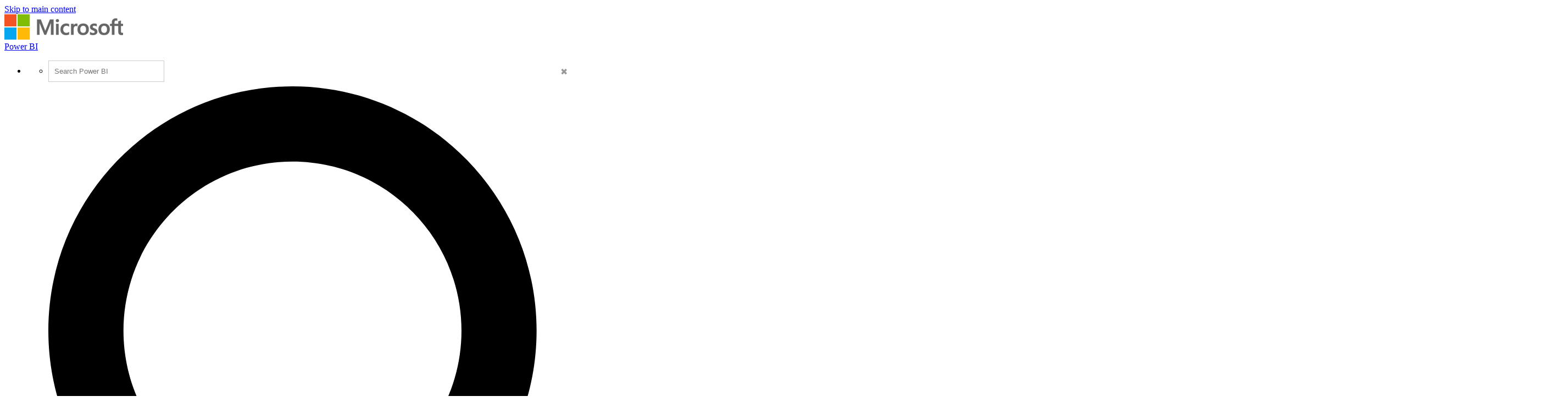

--- FILE ---
content_type: text/html; charset=utf-8
request_url: https://powerbi.microsoft.com/fi-fi/blog/create-a-more-data-driven-collaboration-with-the-power-bi-app-for-microsoft-teams-ga/
body_size: 101609
content:
 <!DOCTYPE html> <html class="fi-fi" dir="ltr" lang="fi"> <head> <meta charset="utf-8"/> <meta http-equiv="X-UA-Compatible" content="IE=edge,chrome=1"/> <meta name="viewport" content="width=device-width, initial-scale=1.0"/> <link href="https://powerbiblogsfd-ep-aveghkfaexa3e4bx.b02.azurefd.net/cvt-90cdaf487716184e4034000935c605d1633926d348116d198f355a98b8c6cd21/pictures/favicon.ico" rel="icon" type="image/png"/> <meta name="description" content="I’m happy to announce that the Power BI App for Microsoft Teams is Generally Available. Learn about the enhancements to the app, how we&amp;#8217;re making it easier to deploy it, and how easy it is to get started using data to make better decisions and take better actions."/> <meta name="keywords" content="Announcements,Collaboration,Features,Microsoft Teams,power bi"/> <meta name="referrer" content="no-referrer-when-downgrade"/> <link rel="canonical" href="https://powerbi.microsoft.com/fi-fi/blog/create-a-more-data-driven-collaboration-with-the-power-bi-app-for-microsoft-teams-ga/"/> <!-- ================= OneTrust (MUST BE FIRST) ================= --> <script src="https://cdn.cookielaw.org/consent/XXXXXXXX/otSDKStub.js" type="text/javascript" charset="UTF-8" data-domain-script="XXXXXXXX"></script> <script type="text/javascript">
        function OptanonWrapper() { }
    </script> <!-- =========================================================== --> <!-- FIX: ContentSquare / Clicktale – Analytics ONLY --> <!-- This is the ROOT FIX for cs_* cookies --> <script type="text/plain" data-category="Analytics" src="https://cdnssl.clicktale.net/www32/ptc/000640d2-dbd2-444d-a687-dbc98ba5db41.js">
    </script> <script type="application/ld+json">
            {"@context":"https://schema.org","@type":"BlogPosting","headline":"Create a more Data Driven Collaboration with the Power BI app for Microsoft Teams (GA)","image":"https://powerbi.microsoft.com/images/application-logos/svg/powerbi.svg","datePublished":"2021-11-02T08:00:50+00:00","dateModified":"2021-11-01T10:42:12+00:00","author":"Lukasz Pawlowski","publisher":{"@context":"https://schema.org","@type":"Organization","url":"https://powerbi.microsoft.com/blog/create-a-more-data-driven-collaboration-with-the-power-bi-app-for-microsoft-teams-ga/","name":"Power BI","logo":{"@type":"ImageObject","url":"https://powerbi.microsoft.com/images/application-logos/svg/powerbi.svg","width":96,"height":96}},"mainEntityOfPage":true}
        </script> <meta name="ms.date" property="ms.date" content="11/02/2021"/> <meta name="awa-publishedDate" property="awa-publishedDate" content="11/02/2021"/> <meta name="post-published-date" property="post-published-date" content="11/02/2021"/> <meta name="post-author" property="post-author" content="Lukasz Pawlowski"/> <meta name="post-categories" property="post-categories" content="Announcements;Power BI"/> <meta name="post-tags" property="post-tags" content="Announcements;Collaboration;Features;Microsoft Teams;power bi"/> <meta name="awa-assignmentcontext" property="awa-assignmentcontext" content="excon387:30322805;prod404cf:30378566;exist196:30496589;a09376e2d15597ef27db02d43a0308d46c40ca21ca4ade2369be69f2a25d6c03"/> <meta name="awa-userinfo" property="awa-userinfo" content="a9e4d722-627a-4e37-8c8e-6574964bd2cc"/> <title>Create a more Data Driven Collaboration with the Power BI app for Microsoft Teams (GA) | Microsoft Power BI – blogi | Microsoft Power BI</title> <link rel="stylesheet" href="https://amp.azure.net/libs/amp/2.1.7/skins/amp-default/azuremediaplayer.min.css"/> <link href="https://powerbiblogsfd-ep-aveghkfaexa3e4bx.b02.azurefd.net/cvt-89d71ba455c0c1405686fe9890bb98e1bc60010d6da347e811dcab9e0755a24f/bundles/bapi-header.css" rel="stylesheet"/> <link href="https://powerbiblogsfd-ep-aveghkfaexa3e4bx.b02.azurefd.net/cvt-3178337a76b3dcc641b03424a4f67c3e1f315eda094a532c7ad89893a453f4bb/bundles/core.css" rel="stylesheet"/> <script src="https://powerbiblogsfd-ep-aveghkfaexa3e4bx.b02.azurefd.net/cvt-26a80014d87ff2ce19f2d1cfc92e537213f96ab6b620a4217da3cb643aeab4ba/scripts/sundog/lib/jquery-3.4.0.min.js"></script> <!-- Clarity ONLY after Analytics consent --> </head> <body> <div id="cookie-banner"></div> <a class="bapi-skip-to-main" href="#mainContent" tabindex="0" style="z-index:88889"> Skip to main content </a> <!-- Essential --> <script src="https://amcdn.msftauth.net/meversion?partner=PowerBI&amp;market=fi-fi"></script> <!--Donut#[base64]#--> <!-- Do not use mooncat/css classes outside `@bapiweb-ux/bapi-header` here.
     We are exposing header to community/ideas via header endpoint which are on different UI frameworks --> <nav id="bapi-header" class="bapi-header--default" data-sticky-header="true" data-me-control="true"> <div class="bapi-top-bar bapi-top-bar--viewport-mooncat"> <div class="bapi-top-bar__logo"> <a href="https://microsoft.com" class="logo" id="header_nav-1_microsoft-logo" aria-label="Siirry osoitteeseen microsoft.com" data-bi-name="Microsoft Logo" data-bi-area="topNav"> <img src="https://img-prod-cms-rt-microsoft-com.akamaized.net/cms/api/am/imageFileData/RE1Mu3b?ver=5c31" alt="" role="presentation"/> </a> </div> <div class="bapi-top-bar__separator" aria-hidden="true" role="presentation"> <div class="separator"></div> </div> <div class="bapi-top-bar__brand"> <a href="https://powerbi.microsoft.com/fi-fi/" id="header_nav-2_Power-BI" class="brand-text" aria-label="Power BI -aloitussivu" data-bi-area="topNav" data-bi-name="Power BI Home"> Power BI </a> </div> <div id="sitesearch" class="bapi-top-bar__menu bapi-top-bar__menu--justify-flex-end hide"> <ul class="bapi-menu bapi-hide-until-large full-width"> <li style="width: 90%;"> <link rel="stylesheet" href="https://cdnjs.cloudflare.com/ajax/libs/font-awesome/6.0.0/css/all.min.css"> <style>
    .search-wrapper {
        position: relative;
        display: inline-block;
        width: 100%;
    }

    .clear-btn {
        position: absolute;
        right: 10px;
        top: 50%;
        transform: translateY(-50%);
        background: none;
        border: none;
        cursor: pointer;
        font-size: 16px;
        color: #999;
        outline: none;
    }

    /* Search Input */
    .search-input {
        /* width: 200px; */
        outline: none;
        padding-right: 30px;
        padding-left: 10px;
        height: 35px;
        border: 1px solid #ccc;
        background-color: white;
        color: black;
    }

        .search-input:focus {
            border: 1px solid black !important; /* Black border on focus */
            box-shadow: none !important; /* Removes additional highlights */
            outline: none !important;
        }

    /* Buttons */
    .clear-btn, .search-btn {
        background: none;
        border: none;
        cursor: pointer;
        font-size: 16px;
        /* padding: 5px; */
    }

    .CoveoSearchButton {
        cursor: pointer;
    }
</style> <div id="sitesearch" class="bapi-top-bar__menu bapi-top-bar__menu bapi-top-bar__menu--justify-flex-end"> <ul class="bapi-menu full-width"> <li style="width: 90%;"> <div class="CoveoSearchbox" style="margin-top:10px"> <div class="search-wrapper"> <input type="text" id="searchInput" class="search-input" placeholder="Search Power BI" autocomplete="off"/> <a id="clearSearch" class="clear-btn">✖</a> </div> </div> </li> <li style="padding-top: 8px"> <a id="submitSearch" class="CoveoSearchButton coveo-accessible-button coveo-accessible-button-pressed" role="button" aria-label="Search" tabindex="0"> <span class="coveo-search-button"> <svg alt="Search" focusable="false" enable-background="new 0 0 20 20" viewBox="0 0 20 20" xmlns="http://www.w3.org/2000/svg" class="coveo-search-button-svg"><g fill="currentColor"><path class="coveo-magnifier-circle-svg" d="m8.368 16.736c-4.614 0-8.368-3.754-8.368-8.368s3.754-8.368 8.368-8.368 8.368 3.754 8.368 8.368-3.754 8.368-8.368 8.368m0-14.161c-3.195 0-5.793 2.599-5.793 5.793s2.599 5.793 5.793 5.793 5.793-2.599 5.793-5.793-2.599-5.793-5.793-5.793"></path><path d="m18.713 20c-.329 0-.659-.126-.91-.377l-4.552-4.551c-.503-.503-.503-1.318 0-1.82.503-.503 1.318-.503 1.82 0l4.552 4.551c.503.503.503 1.318 0 1.82-.252.251-.581.377-.91.377"></path></g></svg> </span><span class="coveo-search-button-loading"> </span> </a> </li> </ul> </div> <script>
    document.addEventListener("DOMContentLoaded", function () {

        const searchInput = document.getElementById("searchInput");
        const clearSearch = document.getElementById("clearSearch");
        const submitSearch = document.getElementById("submitSearch");

        // Show search box when clicking "Search"

        // // Clear input when clicking 'X'
        clearSearch.addEventListener("click", function () {
            searchInput.value = "";
        });

        // Redirect on search
        submitSearch.addEventListener("click", function () {
            const searchQuery = searchInput.value.trim();
            if (searchQuery !== "") {
                // Extract culture from the URL path
                const pathParts = window.location.pathname.split('/');
                const culture = pathParts.length > 1 ? pathParts[1] : 'en-US';
                // Correct the redirection URL
                const searchUrl = `/${culture}/search/results?keyword=${encodeURIComponent(searchQuery)}&page=1&pageSize=10`;
                // Perform the redirection
                window.location.href = searchUrl;
            }
        });

        // Pressing Enter also triggers search
        searchInput.addEventListener("keypress", function (e) {
            if (e.key === "Enter") {
                submitSearch.click();
            }
        });
    });
</script> </li> <li class="is-menu-link is-menu-link--featured"> <a href="javascript:void(0)" role="button" aria-label="Peruuta" data-bi-name="Cancel" data-site-search-cancel="site-search-cancel" title="Peruuta" id="CoveoSearch_CTA-2_cancel"> Peruuta </a> </li> </ul> </div> <div id="top-nav" class="bapi-top-bar__menu bapi-top-bar__menu--justify-flex-end"> <ul class="bapi-menu bapi-dropdown bapi-hide-until-large" data-menu-left="true"> <li class="is-dropdown-submenu-parent opens-right"> <button type="button" class="bapi-menu-toggle-button" aria-expanded="false" aria-controls="overview" data-bi-name="Nav_Overview" data-bi-area="topNav"> Yleiskatsaus </button> <ul class="bapi-menu bapi-submenu is-dropdown-submenu" id="overview"> <li><a data-bi-area="topNav" data-bi-name="What Is Power BI" id="header_nav-3_Overview_1_What-is-power-BI" href="https://powerbi.microsoft.com/fi-fi/what-is-power-bi/">Mik&#228; on Power BI?</a></li> <li><a data-bi-area="topNav" data-bi-name="Why Power BI" id="header_nav-3_Overview_2_Why-power-BI" href="https://powerbi.microsoft.com/fi-fi/why-power-bi/">Miksi Power BI</a></li> <li><a data-bi-area="topNav" data-bi-name="Customer stories" id="header_nav-3_Overview_3_Customer-stories" href="https://powerbi.microsoft.com/fi-fi/customer-showcase/">Asiakastarinoita</a></li> <li><a data-bi-area="topNav" data-bi-name="Data visuals" id="header_nav-3_Overview_4_Data-visuals" href="https://powerbi.microsoft.com/fi-fi/power-bi-visuals/">Tietojen visualisoinnit</a></li> <li><a data-bi-area="topNav" data-bi-name="security" id="header_nav-3_Overview_5_Security" href="https://powerbi.microsoft.com/fi-fi/security/">Tietoturva</a></li> <li><a data-bi-area="topNav" data-bi-name="Take a guided tour" id="header_nav-3_Overview_6_take-a-guided-tour" href="/fi-fi/guidedtour/power-platform/power-bi/1/1" target="_blank">Tee opastettu kierros</a></li> </ul> </li> <li class="is-dropdown-submenu-parent opens-right"> <button type="button" class="bapi-menu-toggle-button" aria-expanded="false" aria-controls="products" data-bi-name="Nav_Products" data-bi-area="topNav"> Tuotteet </button> <ul class="bapi-menu bapi-submenu is-dropdown-submenu" id="products"> <li><a data-bi-area="topNav" data-bi-name="Power BI Desktop" id="header_nav-4_Products_1_Power-BI-Desktop" href="https://powerbi.microsoft.com/fi-fi/desktop/">Power BI Desktop</a></li> <li><a data-bi-area="topNav" data-bi-name="Power BI Pro" id="header_nav-4_Products_2_Power-BI-Pro" href="https://powerbi.microsoft.com/fi-fi/power-bi-pro/">Power BI Pro</a></li> <li><a data-bi-area="topNav" data-bi-name="Power BI Premium" id="header_nav-4_Products_3_Power-BI-Premium" href="https://powerbi.microsoft.com/fi-fi/power-bi-premium/">Power BI Premium</a></li> <li><a data-bi-area="topNav" data-bi-name="Power BI Mobile" id="header_nav-4_Products_4_Power-BI-Mobile" href="https://powerbi.microsoft.com/fi-fi/mobile/">Power BI -mobiilisovellus</a></li> <li><a data-bi-area="topNav" data-bi-name="Power BI Embedded" id="header_nav-4_Products_5_Power-BI-Embedded" href="https://azure.microsoft.com/services/power-bi-embedded/" target="_blank">Power BI Embedded</a></li> <li><a data-bi-area="topNav" data-bi-name="Power BI ReportServer" id="header_nav-4_Products_6_Power-BI-ReportServer" href="https://powerbi.microsoft.com/fi-fi/report-server/" target="_blank">Power BI -raporttipalvelin</a></li> </ul> </li> <li class="is-menu-link"> <a data-bi-area="topNav" data-bi-name="Pricing" id="header_nav-5_Pricing" href="https://powerbi.microsoft.com/fi-fi/pricing/">Hinnoittelu</a> </li> <!-- Solutions --> <li class="is-dropdown-submenu-parent opens-right"> <button type="button" class="bapi-menu-toggle-button" aria-expanded="false" aria-controls="solutions" data-bi-name="Solutions" data-bi-area="topNav"> Ratkaisut </button> <ul class="bapi-menu bapi-submenu is-dropdown-submenu" id="solutions"> <li><a data-bi-area="topNav" data-bi-name="Azure + Power BI" id="header_nav-6_Solutions_1_Azure-plus-Power-BI" href="https://powerbi.microsoft.com/fi-fi/power-bi-and-azure/">Azure + Power BI</a></li> <li><a data-bi-area="topNav" data-bi-name="Microsoft 365 + Power BI" id="header_nav-6_Solutions_2_Microsoft-365-plus-Power-BI" href="https://powerbi.microsoft.com/fi-fi/power-bi-and-microsoft/">Microsoft 365 + Power BI </a></li> <li><a data-bi-area="topNav" data-bi-name="Dynamics 365 + Power BI" id="header_nav-6_Solutions_3_Dynamics-365-plus-Power-BI" href="https://powerbi.microsoft.com/fi-fi/power-bi-and-dynamics/">Dynamics 365 + Power BI</a></li> <li class="is-dropdown-submenu-parent opens-right nested-submenu"> <button type="button" class="bapi-menu-toggle-button" aria-expanded="false" aria-controls="industry" data-bi-name="By Industry" data-bi-area="topNav"> Toimialakohtainen </button> <ul class="bapi-menu bapi-submenu is-dropdown-submenu" id="industry"> <li><a data-bi-area="topNav" data-bi-name="Energy" id="header_nav-6_Solutions_4_By-industry_1_Energy" href="https://powerbi.microsoft.com/fi-fi/industry/energy/">Energia-ala</a></li> <li><a data-bi-area="topNav" data-bi-name="Healthcare" id="header_nav-6_Solutions_4_By-industry_2_Healthcare" href="https://powerbi.microsoft.com/fi-fi/industry/healthcare/">Terveydenhuolto</a></li> <li><a data-bi-area="topNav" data-bi-name="Manufacturing" id="header_nav-6_Solutions_4_By-industry_3_Manufacturing" href="https://powerbi.microsoft.com/fi-fi/industry/manufacturing/">Valmistus</a></li> <li><a data-bi-area="topNav" data-bi-name="Media" id="header_nav-6_Solutions_4_By-industry_4_Media" href="https://powerbi.microsoft.com/fi-fi/datajournalism/">Media</a></li> <li><a data-bi-area="topNav" data-bi-name="Retail" id="header_nav-6_Solutions_4_By-industry_5_Retail" href="https://powerbi.microsoft.com/fi-fi/industry/retail/">V&#228;hitt&#228;iskauppa</a></li> </ul> </li> <li><a data-bi-area="topNav" data-bi-name="For analysts" id="header_nav-6_Solutions_5_For-analysts" href="https://powerbi.microsoft.com/fi-fi/business-analysts/">Analyytikot</a></li> <li><a data-bi-area="topNav" data-bi-name="For IT" id="header_nav-6_Solutions_6_For-IT" href="https://powerbi.microsoft.com/fi-fi/enterprise/">IT</a></li> <li class="is-dropdown-submenu-parent opens-right nested-submenu"> <button type="button" class="bapi-menu-toggle-button" aria-expanded="false" aria-controls="industry" data-bi-name="Nav_Solutions_Developers" data-bi-area="topNav"> Kehitt&#228;j&#228;t </button> <ul class="bapi-menu bapi-submenu is-dropdown-submenu" id="developers"> <li><a data-bi-area="topNav" data-bi-name="Overview" id="header_nav-6_Solutions_7_For-devlopers_1_Overview" href="https://powerbi.microsoft.com/fi-fi/developers/">Yleiskatsaus</a></li> <li><a data-bi-area="topNav" data-bi-name="Embedded Analytics" id="header_nav-6_Solutions_7_For-devlopers_2_Embedded-Analytics" href="https://go.microsoft.com/fwlink/?LinkId=2127486&clcid=0x40b">Upotetut analyysitoiminnot</a></li> <li><a data-bi-area="topNav" data-bi-name="Power BI Visuals" id="header_nav-6_Solutions_7_For-devlopers_3_Power-BI-Visuals" href="https://powerbi.microsoft.com/fi-fi/developers/custom-visualization/">Power BI -visualisoinnit</a></li> <li><a data-bi-area="topNav" data-bi-name="Automation" id="header_nav-6_Solutions_7_For-devlopers_4_Automation" href="https://powerbi.microsoft.com/fi-fi/developers/automation/">Automaatio</a></li> <li><a data-bi-area="topNav" data-bi-name="Documentation" id="header_nav-6_Solutions_7_For-devlopers_5_Documentation" href="https://docs.microsoft.com/power-bi/developer/">Ohjeet</a></li> <li><a data-bi-area="topNav" data-bi-name="Community" id="header_nav-6_Solutions_7_For-devlopers_6_Community" href="https://community.powerbi.com/t5/Developer/bd-p/Developer">Yhteis&#246;</a></li> </ul> </li> </ul> </li> <!-- Partners --> <li class="is-dropdown-submenu-parent opens-right"> <button type="button" class="bapi-menu-toggle-button" aria-expanded="false" aria-controls="partners" data-bi-name="Nav_Partners" data-bi-area="topNav"> Kumppanit </button> <ul class="bapi-menu bapi-submenu is-dropdown-submenu" id="partners"> <li><a data-bi-area="topNav" data-bi-name="Partners Overview" id="header_nav-7_Partners_1_Partners-Overview" href="https://go.microsoft.com/fwlink/?LinkId=2251042&clcid=0x40b">Kumppaneiden yleiskatsaus</a></li> <li><a data-bi-area="topNav" data-bi-name="Solutions Partners" id="header_nav-7_Partners_2_Solutions-Partners" href="https://go.microsoft.com/fwlink/?LinkId=2251303&clcid=0x40b" target="_blank">Ratkaisukumppanit</a></li> <li><a data-bi-area="topNav" data-bi-name="BI Specialized Partners" id="header_nav-7_Partners_3_BI-Specialized-Partners" href="https://go.microsoft.com/fwlink/?LinkId=2250885&clcid=0x40b">BI:hin erikoistuneet kumppanit</a></li> <li><a data-bi-area="topNav" data-bi-name="Power BI CSOs" id="header_nav-7_Partners_4_Power-BI-CSOs" href="https://go.microsoft.com/fwlink/?LinkId=2251043&clcid=0x40b">Power BI CSO:t</a></li> <li><a data-bi-area="topNav" data-bi-name="Fabric Partner Community" id="header_nav-7_Partners_5_Fabric-Partner-Community" href="https://go.microsoft.com/fwlink/?LinkId=2250886&clcid=0x40b">Fabricin kumppaniyhteis&#246;</a></li> <li><a data-bi-area="topNav" data-bi-name="Training" id="header_nav-7_Partners_6_Training" href="https://go.microsoft.com/fwlink/?LinkId=2251044&clcid=0x40b">Koulutus</a></li> </ul> </li> <li class="is-dropdown-submenu-parent opens-right"> <button type="button" class="bapi-menu-toggle-button" aria-expanded="false" aria-controls="resources" data-bi-name="Nav_Resources" data-bi-area="topNav"> Resurssit </button> <ul class="bapi-menu bapi-submenu is-dropdown-submenu" id="resources"> <li><a data-bi-area="topNav" data-bi-name="Getting started" id="header_nav-8_Resources_1_Getting-started" href="https://powerbi.microsoft.com/fi-fi/getting-started-with-power-bi/">Aloittaminen</a></li> <li class="is-dropdown-submenu-parent opens-right nested-submenu"> <button type="button" class="bapi-menu-toggle-button" aria-expanded="false" aria-controls="learn" data-bi-name="Nav_Resources_Learn" data-bi-area="topNav"> Learn </button> <ul class="bapi-menu bapi-submenu is-dropdown-submenu" id="learn"> <li><a data-bi-area="topNav" data-bi-name="Overview" id="header_nav-8_Resources_2_Learn_1_Overview" href="https://powerbi.microsoft.com/fi-fi/learning/">Yleiskatsaus</a></li> <li><a data-bi-area="topNav" data-bi-name="Guided Learning" id="header_nav-8_Resources_2_Learn_2_Guided-Learning" href="https://docs.microsoft.com/learn/powerplatform/power-bi?WT.mc_id=powerbi_landingpage-marketing-page" target="_blank">Omatoiminen oppiminen</a></li> <li><a data-bi-area="topNav" data-bi-name="Webinars" id="header_nav-8_Resources_2_Learn_3_Webinars" href="https://powerbi.microsoft.com/fi-fi/documentation/powerbi-webinars/" target="_blank">Verkkoseminaarit</a></li> <li><a data-bi-area="topNav" data-bi-name="Documentation" id="header_nav-8_Resources_2_Learn_4_Documentation" href="https://powerbi.microsoft.com/fi-fi/documentation/powerbi-landing-page/" target="_blank">Ohjeet</a></li> <li><a data-bi-area="topNav" data-bi-name="Roadmap" id="header_nav-8_Resources_2_Learn_5_Roadmap" href="https://powerbi.microsoft.com/fi-fi/roadmap/">Tiekartta</a></li> </ul> </li> <li class="is-dropdown-submenu-parent opens-right nested-submenu"> <button type="button" class="bapi-menu-toggle-button" aria-expanded="false" aria-controls="support" data-bi-name="Nav_Resources_Support" data-bi-area="topNav"> Tuki </button> <ul class="bapi-menu bapi-submenu is-dropdown-submenu" id="support"> <li><a data-bi-area="topNav" data-bi-name="Overview" id="header_nav-8_Resources_3_Support_1_Overview" href="https://go.microsoft.com/fwlink/?LinkId=2236686&clcid=0x40b">Yleiskatsaus</a></li> <li><a data-bi-area="topNav" data-bi-name="Issues" id="header_nav-8_Resources_3_Support_2_Issues" href="https://aka.ms/PBI_Comm_Issues">Ongelmat</a></li> <li><a data-bi-area="topNav" data-bi-name="Feedback" id="header_nav-8_Resources_3_Support_3_Give-feedback" href="https://ideas.powerbi.com/ideas/">Anna palautetta</a></li> </ul> </li> <li><a data-bi-area="topNav" data-bi-name="Blog" id="header_nav-8_Resources_4_Blog" href="https://powerbi.microsoft.com/fi-fi/blog/">Blogi</a></li> <li><a data-bi-area="topNav" data-bi-name="Business intelligence topics" id="header_nav-8_Resources_5_Business-intelligence-topics" href="https://powerbi.microsoft.com/fi-fi/business-intelligence-topics/">Liiketoimintatietojen aiheet</a></li> </ul> </li> <!-- Community --> <li class="is-dropdown-submenu-parent opens-right"> <button type="button" class="bapi-menu-toggle-button" aria-expanded="false" aria-controls="community" data-bi-name="Nav_Community" data-bi-area="topNav"> Yhteis&#246; </button> <ul class="bapi-menu bapi-submenu is-dropdown-submenu" id="community"> <li><a data-bi-area="topNav" data-bi-name="Overview" id="header_nav-9_Community_1_Overview" href="https://aka.ms/PBI_Comm_Overview">Yleiskatsaus</a></li> <li><a data-bi-area="topNav" data-bi-name="Forums" id="header_nav-9_Community_2_Forums" href="https://aka.ms/PBI_Comm_Forums">Keskustelupalstat</a></li> <li><a data-bi-area="topNav" data-bi-name="Galleries" id="header_nav-9_Community_3_Galleries" href="https://aka.ms/PBI_Comm_Galleries">Valikoimat</a></li> <li><a data-bi-area="topNav" data-bi-name="Ideas" id="header_nav-9_Community_4_Ideas" href="https://aka.ms/PBI_Comm_Ideas">L&#228;het&#228; ideoita</a></li> <li><a data-bi-area="topNav" data-bi-name="Events" id="header_nav-9_Community_5_Events" href="https://aka.ms/PBI_Comm_Events">Tapahtumat</a></li> <li><a data-bi-area="topNav" data-bi-name="User groups" id="header_nav-9_Community_6_User-groups" href="https://aka.ms/PBI_Comm_UserGroups">K&#228;ytt&#228;j&#228;ryhm&#228;t</a></li> <li><a data-bi-area="topNav" data-bi-name="Community Blog" id="header_nav-9_Community_7_Community-blog" href="https://aka.ms/PBI_Comm_CommunityBlog">Yhteis&#246;blogi</a></li> </ul> </li> <li class="is-menu-link bapi-hide-for-large"> <a href="https://go.microsoft.com/fwlink/?LinkId=2183346&amp;clcid=0x40b&amp;pbi_source=websignin_uNav" data-bi-name="Sign in" id="header_nav-11_Sign-in-mobile" aria-label="Uudelleenohjaus Power B I -tuotesivustoon" title="Power BI -palvelu" target="_blank" rel="noopener" data-set-returning-user="/fi-fi/forms/set-returning-user-cookie/"> <span>Kirjaudu sis&#228;&#228;n</span> </a> </li> <li class="is-menu-link bapi-hide-for-large"> <a data-bi-name="Try free" id="header_nav-12_Try-free-mobile" href="https://go.microsoft.com/fwlink/?LinkId=874445&amp;clcid=0x40b&amp;pbi_source=websignup_uNav" data-set-returning-user="/fi-fi/forms/set-returning-user-cookie/"> Kokeile maksutta </a> </li> <li class="is-menu-link bapi-hide-for-large"> <a id="header_nav-13_Buy-now-mobile" href="https://go.microsoft.com/fwlink/?LinkId=2106428&amp;clcid=0x40b" target="_blank" class="hyperlink  hyperlink--ondark" aria-label="Osta Power B I" data-bi-name="Buy now" data-event="global-clicked-mainmenu" data-set-returning-user="/fi-fi/forms/set-returning-user-cookie/">Osta nyt</a> </li> <!-- More Menu --> <li class="is-dropdown-submenu-parent opens-right has-submenu more" style="display:none"> <button id="bapi-more-menu-button" type="button" class="bapi-menu-toggle-button" aria-controls="more-menu-list" aria-expanded="false" data-bi-name="Nav_MoreMenu" data-bi-area="topNav"> Enemm&#228;n </button> <ul id="more-menu-list" class="bapi-menu is-dropdown-submenu"></ul> </li> </ul> <ul class="bapi-menu bapi-hide-until-large" data-menu-right> <li class="is-menu-link"> <a href="javascript:void(0)" data-bi-name="Search" data-site-search-link="site-search-link" id="header_nav-10_Search" aria-label="Haku" title="Haku" role="button"> <span>Haku</span> <span class="glyphicon glyph-mini pbi-glyph-search"></span> </a> </li> <li class="is-menu-link"> <a href="https://go.microsoft.com/fwlink/?LinkId=2183346&amp;clcid=0x40b&amp;pbi_source=websignin_uNav" data-bi-name="Sign in" id="header_nav-11_Sign-in" aria-label="Uudelleenohjaus Power B I -tuotesivustoon" title="Kirjaudu sis&#228;&#228;n" target="_blank" rel="noopener" data-set-returning-user="/fi-fi/forms/set-returning-user-cookie/"> <span>Kirjaudu sis&#228;&#228;n</span> </a> </li> <li class="is-menu-link"> <a data-bi-name="Try free" href="https://go.microsoft.com/fwlink/?LinkId=874445&amp;clcid=0x40b&amp;pbi_source=websignup_uNav" id="header_nav-12_Try-free" data-set-returning-user="/fi-fi/forms/set-returning-user-cookie/"> Kokeile maksutta </a> </li> <li class="is-menu-link is-menu-link--featured"> <a id="header_nav-13_Buy-now" href="https://go.microsoft.com/fwlink/?LinkId=2106428&amp;clcid=0x40b&amp;cmpid=pbi-crea-head-buy-prouser" target="_blank" class="hyperlink  button buynow-button-ghost show-for-medium" aria-label="Osta Power B I" data-bi-name="Buy now" data-event="global-clicked-mainmenu">Osta nyt</a> </li> </ul> </div> <div class="bapi-hide-for-large hamburger-container"> <ul class="bapi-menu full-width"> <li> <button class="hamburger-container__hamburger" aria-expanded="false" aria-label="Expand or Collapse Menu" data-bi-name="Nav_HamburgerMenu" data-bi-area="topNav"> <span class="fixin top-bun"></span> <span class="fixin patty"></span> <span class="fixin bottom-bun"></span> </button> <a href="javascript:void(0)" id="site-search-goback-link" role="button" class="hide" aria-label="Sulje haku" title="Sulje haku"> <span class="glyphicon glyph-small pbi-glyph-back"></span> </a> </li> <li id="site-searchbox-mini" class="hide"> <div> <div class="search-input"> <span class="icon glyphicon glyph-small pbi-glyph-search"></span> <input id="mblview_searchbox" name="cq" placeholder="Power BI -haku" title="Power BI -haku" type="text" value=""/> <a aria-label="Tyhjenn&#228; haku" role="button" href="javascript:void(0)" id="site-search-clear-link"><span class="icon glyphicon glyph-small pbi-glyph-remove"></span></a> </div> </div> </li> <li> <a href="javascript:void(0)" id="site-search-glass-link" title="Haku" role="button"> <span class="glyphicon glyph-small pbi-glyph-search"></span> </a> </li> </ul> </div> </div> </nav> <!--EndDonut--> <div id="mainContent" class="container" data-tag-area="content" data-tag-group="body" role="main"> <section class="section section-size2 section-fabricpalette02 section-heading-only" aria-labelledby="hero-heading"> <div class="row"> <div class="column"> <h2 class="text-heading1" id="hero-heading"><a href="/fi-fi/blog/">Microsoft Power BI ‑blogi</a></h2> </div> </div> </section> <section class="section"> <div class="row"> <div class="column large-7"> <div class="row" id="row-of-tags"> <div class="column"> <ol class="blog-categories text-heading4"> <li class="fabrictag"><a href="/fi-fi/blog/category/announcements/">Announcements</a></li> <li class="fabrictag"><a href="/fi-fi/blog/category/uncategorized/">Power BI</a></li> </ol> </div> </div> <div class="row row-size1"> <div class="column"> <article> <h1 dir="ltr">Create a more Data Driven Collaboration with the Power BI app for Microsoft Teams (GA)</h1> <div class="post-bio"> <img src="https://secure.gravatar.com/avatar/2c6296e90c19e1061dfdad93a806b6859ad14e9004c1da06e551b0e7009fa2dc?s=62&amp;d=mm&amp;r=g" alt="Headshot of article author Lukasz Pawlowski" class="post-image"/> <div class="post-author-meta"> <strong><a href="/fi-fi/blog/author/lukaszp/" title="Viestien tekijä: Lukasz Pawlowski" rel="author">Lukasz Pawlowski</a></strong><br/> <span>Principal Program Manager</span> </div> <span class="post-date fabricpost-date"> <span class="icon icon-fabricpalette02"> <svg style="display:none; visibility:hidden;"><defs><symbol id="calendar" viewBox="-1 -1 17 17"> <path d="M14.1,0H0.9C0.4,0,0,0.4,0,0.9V14c0,0.6,0.4,1,0.9,1H14c0.5,0,1-0.4,1-0.9V0.9C15.1,0.4,14.6,0,14.1,0z M14,14H1V4h13V14z"></path> <rect x="5" y="5" width="2" height="2"></rect> <rect x="8" y="5" width="2" height="2"></rect> <rect x="2" y="8" width="2" height="2"></rect> <rect x="5" y="8" width="2" height="2"></rect> <rect x="8" y="8" width="2" height="2"></rect> <rect x="2" y="11" width="2" height="2"></rect> <rect x="5" y="11" width="2" height="2"></rect> <rect x="8" y="11" width="2" height="2"></rect> <rect x="11" y="8" width="2" height="2"></rect> <rect x="11" y="5" width="2" height="2"></rect> </symbol></defs></svg><svg aria-hidden="true"><use xlink:href="#calendar"></use></svg> </span> 2 marraskuuta, 2021 </span> <span class="post-share"> <div class="linkList linkList-horizontal"> <a href="https://www.linkedin.com/shareArticle?mini=true&url=" class="social-share social-linkedin"> <img src="https://powerbiblogsfd-ep-aveghkfaexa3e4bx.b02.azurefd.net/cvt-14cca29a6cccc12e1f8b865002da0dff03b2fe9e53f1ddc6e4b04a25ec7ae76c/pictures/shared/social/in_share.png" srcset="https://powerbiblogsfd-ep-aveghkfaexa3e4bx.b02.azurefd.net/cvt-cb220cbb2d154431014d188af19813d9a8cdb6f15bb0f0748f5d3749cc560b59/pictures/shared/social/in_share_x2.png 2x" alt="LinkedIn"/> </a> <a href="https://twitter.com/share?url=&text=Create a more Data Driven Collaboration with the Power BI app for Microsoft Teams (GA)&via=MSPowerBI" class="social-share social-twitter"> <img src="https://powerbiblogsfd-ep-aveghkfaexa3e4bx.b02.azurefd.net/cvt-b38fc0f6e11d4fcd0112a7f1ab30b51aaca10f97f5b3ad880bb8f8faf67219c4/pictures/shared/social/tweet_twitter.png" srcset="https://powerbiblogsfd-ep-aveghkfaexa3e4bx.b02.azurefd.net/cvt-f6660e6e42f5911d33fb85200cc8b01700d9cd2da051729cb27decce04c84859/pictures/shared/social/tweet_twitter_x2.png 2x" alt="Twitter"/> </a> <a href="https://www.facebook.com/share.php?u=" class="social-share social-facebook"> <img src="https://powerbiblogsfd-ep-aveghkfaexa3e4bx.b02.azurefd.net/cvt-8fcbaaddcf74bbacbb6ba67cc0b4cb08d8be77985c6bfe8c82384df19f0a6860/pictures/shared/social/like_fb.png" srcset="https://powerbiblogsfd-ep-aveghkfaexa3e4bx.b02.azurefd.net/cvt-03e4425541ecfbb678813919cf7f89c8f307a317137d0f855a316fc75e3d14ba/pictures/shared/social/like_fb_x2.png 2x" alt="Facebook"/> </a> </div> </span> </div> <div class="post-content" dir="ltr"> <p>How we work has changed considerably – every process and action produce data, individuals and teams are now expected to use that data to make the best possible decisions, and organizations need to enable everyone to participate in data driven decision making.</p> <p>As many of you that enthusiastically participate in our preview programs know, we’ve been steadily making progress on the Power BI app in Teams program. I’m happy to announce today that the <a href="https://aka.ms/PowerBIwithTeams"><strong>Power BI App for Microsoft Teams</strong></a><strong> is Generally Available</strong>.</p> <p><img loading="lazy" decoding="async" class="wp-image-17769" style="font-weight: bold; color: #666666; font-size: 0.8125rem; font-style: italic;" src="https://powerbiblogsfd-ep-aveghkfaexa3e4bx.b02.azurefd.net//wp-content/uploads/2021/11/a-screenshot-of-a-computer-description-automatica.gif" alt="An animated GIF showing the Power BI app for Microsoft Teams. It shows New simplified navigation, datasets hub, create experience, goals hub, and built-in Teams usage analytics report." width="2846" height="1601"/></p> <p>The simplified and richly integrated Power BI app for Microsoft Teams makes using data easy and approachable for everyone, no matter how skilled.</p> <p>&nbsp;</p> <p><strong><em>Power BI app for Microsoft Teams</em></strong></p> <p>With this availability, users can easily find data in Power BI, use our fully featured experiences without leaving Microsoft Teams, and bring data and insights into their chats, meetings, calendar invites, and of course teams. By making data more accessible, organizations can make it easier than ever to bring teams together, have insights-based discussions at the point of collaboration, and make better decisions faster.</p> <p>If you’re new to Power BI in Microsoft Teams, <a href="https://myignite.microsoft.com/sessions/664040e6-cea9-476a-a147-1a048a000be1?source=sessions">watch our Ignite On Demand session</a> to see how these experiences help every individual, team, and organization start making better decisions and taking better actions.</p> <p>As part of GA, we’ve made a host of enhancements to the app and we’re making it easier to deploy it broadly in your organization through an automatic installation option. We also announced that the Power BI app for Microsoft Teams is coming soon to US Government Clouds. You can start making Power BI available in Teams today by reviewing the <a href="https://docs.microsoft.com/en-us/power-bi/collaborate-share/service-microsoft-teams-app">available instructions</a>.</p> <p>&nbsp;</p> <p><strong>Enhanced experiences in Power BI in Teams</strong></p> <p>With GA, we’re excited to announce that we’ve more deeply integrating Power BI with Teams. It starts with a <strong>simplified navigation experience designed to help you find and use data faster</strong>. For example, it’s now much easier to discover the Power BI goals capability in Teams. When viewing reports and datasets, the left navigation isn’t shown giving users more space to work with their data.</p> <p><img loading="lazy" decoding="async" class="wp-image-17770" style="font-weight: bold; color: #666666; font-size: 0.8125rem; font-style: italic;" src="https://powerbiblogsfd-ep-aveghkfaexa3e4bx.b02.azurefd.net//wp-content/uploads/2021/11/graphical-user-interface-application-teams-desc.png" alt="Screenshot of the simplified navigation in the Power BI app for Microsoft Teams. It shows removed duplication that makes it easier to find features like goal, datasets, and create." width="1432" height="985" https://powerbiblogsfd-ep-aveghkfaexa3e4bx.b02.azurefd.net//wp-content/uploads/2021/11/graphical-user-interface-application-teams-desc.png 1432w,/wp-content/uploads/2021/11/graphical-user-interface-application-teams-desc-300x206.png 300w,/wp-content/uploads/2021/11/graphical-user-interface-application-teams-desc-768x528.png 768w,/wp-content/uploads/2021/11/graphical-user-interface-application-teams-desc-1024x704.png 1024w" sizes="auto, (max-width: 767px) 89vw, (max-width: 1000px) 54vw, (max-width: 1071px) 543px, 580px" /></p>
<p>&nbsp;</p>
<p>We’ve made it <strong>easy to add Power BI goals scorecards as tabs in meetings and channels</strong>, so your team can focus on what’s most important and show measurable impact.</p>
<p><img loading="lazy" decoding="async" class="wp-image-17771 alignnone" src="https://powerbiblogsfd-ep-aveghkfaexa3e4bx.b02.azurefd.net//wp-content/uploads/2021/11/graphical-user-interface-application-teams-desc.gif" alt="Animated GIF showing how Power BI goals (preview) can be used in a tab in a meeting invite to help your team track key objectives and stay accountable to achieving measurable results." width="2846" height="1601" /></p>
<p>&nbsp;</p>
<p>We’ve added <strong>dashboard sharing and request access notifications</strong> to Microsoft Teams. This adds to the report sharing and request access notifications we shipped earlier this year. These notifications help users stay up to date right where they’re already working, eliminating expensive context switching by letting you view reports or grant access requests right in the Teams activity feed.</p>
<p><img loading="lazy" decoding="async" class="alignnone wp-image-17772" src="https://powerbiblogsfd-ep-aveghkfaexa3e4bx.b02.azurefd.net//wp-content/uploads/2021/11/graphical-user-interface-application-teams-desc-1.gif" alt="Animated GIF of Power BI notifications arriving in the Microsoft Teams activity feed. A toast pop up is shown for a Power BI notification, and the dashboard opens in the Teams activity feed. " width="2846" height="1601" /></p>
<p>&nbsp;</p>
<p>We’re also making it easier to bring data from Power BI into the places where you collaborate. Soon we’ll enable users to <strong>pin a report as a tab in a channel</strong> right from within a report in Power BI.</p>
<p><img loading="lazy" decoding="async" class="alignnone wp-image-17773" src="https://powerbiblogsfd-ep-aveghkfaexa3e4bx.b02.azurefd.net//wp-content/uploads/2021/11/graphical-user-interface-application-description.gif" alt="Animated GIF showing the pin a report as a tab capability of Power BI in Microsoft Teams. " width="2846" height="1601" /></p>
<p>&nbsp;</p>
<p>And when you use a Power BI tab in a Teams channel, you can quickly find it on Power BI home’s <strong>In Teams </strong>list.</p>
<p><img loading="lazy" decoding="async" class="alignnone wp-image-17774" src="https://powerbiblogsfd-ep-aveghkfaexa3e4bx.b02.azurefd.net//wp-content/uploads/2021/11/a-screenshot-of-a-computer-description-automatica-1.gif" alt="Animated GIF showing the In Teams tabs list on Power BI home when in Microsoft Teams. " width="2846" height="1601" /></p>
<p>&nbsp;</p>
<p>We’re committed to making data easy for everyone to use data no matter how skilled they are. The <a href="https://docs.microsoft.com/power-bi/collaborate-share/service-teams-analytics">built-in Teams Analytics report</a> is a great starting point. It provides actionable metrics that help individuals <a href="https://docs.microsoft.com/power-bi/consumer/business-user-teams-collaboration-data">improve their collaboration</a>. It’s available to everyone with a Power BI (Free) license.</p>
<p><img loading="lazy" decoding="async" class="alignnone wp-image-17775" src="https://powerbiblogsfd-ep-aveghkfaexa3e4bx.b02.azurefd.net//wp-content/uploads/2021/11/a-screenshot-of-a-computer-description-automatica-2.gif" alt="Animated GIF of the built-in Teams usage analytics reports. It shows how many meetings you participate in, organize, how often you share audio or video, and where you collaborate in chats or channels. Teams activity views show which of your teams have the most engagement and let you drill down to details for a specific team." width="2846" height="1601" /></p>
<p>&nbsp;</p>
<p>The Power BI app for Teams makes it <strong>easier to get stared with Power BI</strong> and helps everyone in your organization access the full breadth of Power BI capabilities.</p>
<ul>
<li><a href="https://docs.microsoft.com/power-bi/consumer/business-user-teams-goals">Power BI goals (Preview)</a> helps anyone and any team become goal driven in seconds by defining objectives, setting targets, and either manually updating progress or connecting to refreshable data Power BI.</li>
<li><a href="https://docs.microsoft.com/power-bi/consumer/business-user-teams-create-reports">Power BI quick create</a> empowers anyone to automatically summarize and visualize a table of data with a simple copy and paste.</li>
<li><a href="https://docs.microsoft.com/power-bi/connect-data/service-template-apps-overview">Power BI app templates</a> help you find compelling out-of-the-box templates for analyzing data from other SaaS services</li>
<li><a href="https://docs.microsoft.com/power-bi/connect-data/service-datasets-hub">The datasets hub</a> provides one location to discover the best and most authoritative data shared in your organization and with one click you can create a report, or a connected Excel workbook.</li>
</ul>
<p>These capabilities add to our rich collaboration features like <a href="https://docs.microsoft.com/power-bi/collaborate-share/service-share-report-teams">chat in Teams</a>, <a href="https://docs.microsoft.com/power-bi/collaborate-share/service-teams-link-preview">rich preview cards</a>, <a href="https://docs.microsoft.com/power-bi/collaborate-share/service-embed-report-microsoft-teams">interactive report and scorecard tabs</a>, and <a href="https://docs.microsoft.com/power-bi/collaborate-share/service-microsoft-teams-app#search-for-power-bi-content-in-teams">search integration</a>.</p>
<p>And you can do all of this without leaving Microsoft Teams!</p>
<p>Lastly, to help you get started quickly, we’ve published new learning topics that make it simple to learn how to start using data in meetings, for your projects, with your teams, and at your organization. <a href="https://aka.ms/PowerBIwithTeams">Try the app</a> and <a href="https://aka.ms/LearnPBIinTeams">learn how to use data to make better decisions</a> today.</p>
<p>&nbsp;</p>
<p><strong>Easier org wide deployment with automatic installation</strong></p>
<p>To help organizations deploy Power BI broadly, we’re adding new automatic installation of the app for Teams for Power BI service users who have a Microsoft Teams license. We’ll start automatic installation for new users in November 2021. Later, we’ll expand to all active users of the Power BI service. As we previously communicated in September, there’s a Power BI admin tenant setting available to govern this capability for your organization.</p>
<p><img loading="lazy" decoding="async" class="alignnone wp-image-17776" style="font-weight: bold; color: #666666; font-size: 0.8125rem; font-style: italic;" src="https://powerbiblogsfd-ep-aveghkfaexa3e4bx.b02.azurefd.net//wp-content/uploads/2021/11/graphical-user-interface-text-application-descr.png" alt="Composite screenshot of the Install Power BI app for Microsoft Teams automatically Power BI tenant setting and the notification end users receive when the app is installed for them." width="1428" height="946" https://powerbiblogsfd-ep-aveghkfaexa3e4bx.b02.azurefd.net//wp-content/uploads/2021/11/graphical-user-interface-text-application-descr.png 1428w, /wp-content/uploads/2021/11/graphical-user-interface-text-application-descr-300x199.png 300w, /wp-content/uploads/2021/11/graphical-user-interface-text-application-descr-768x509.png 768w, /wp-content/uploads/2021/11/graphical-user-interface-text-application-descr-1024x678.png 1024w" sizes="auto, (max-width: 767px) 89vw, (max-width: 1000px) 54vw, (max-width: 1071px) 543px, 580px"/></p> <p>&nbsp;</p> <p>This new capability helps users who use the Power BI service to find and use their data in Microsoft Teams. Organizations can go even further to ensure users can quickly use data in Teams through a Teams Admin center app setup policy that installs and pins the Power BI app <em>even for users who are not using the Power BI service yet</em>, especially for users licensed to use Power BI. Read the <a href="https://aka.ms/PowerBITeamsGuide">guide on using app setup policies</a> to deploy Power BI.</p> <p>Broadly deploying and using the Power BI app in Microsoft Teams helps everyone quickly discover and use data in more decision making, and keeps everyone up-to-date with data and goals that help you focus on what matters most. It can lead to higher engagement with data, which helps more users use data to make better decisions and take better actions.</p> <p>&nbsp;</p> <p><strong>Next steps</strong></p> <p>We’re really excited to see how organizations leverage these new capabilities to make better decisions and take better actions. By making data more accessible, organizations can make it easier than ever to bring teams together, have insights-based discussions at the point of collaboration, and make better decisions faster. Let us know in the comments or <a href="https://ideas.powerbi.com">submit an idea</a> for how we can continue to improve Power BI’s integration in Microsoft Teams.</p> <p><a href="https://myignite.microsoft.com/sessions/664040e6-cea9-476a-a147-1a048a000be1?source=sessions">Watch: Enable data insights for everyone with Power BI and Microsoft 365</a></p> <p><a href="https://aka.ms/PowerBITeamsGuide">Broadly deploy the Power BI app for Microsoft Teams</a></p> <p><a href="https://docs.microsoft.com/power-bi/collaborate-share/service-collaborate-microsoft-teams">Learn about the Power BI app for Teams</a></p> <p><a href="https://aka.ms/LearnPBIinTeams">Learn how to use data in Teams</a></p> <p>&nbsp;</p> </div> </article> </div> </div> <div class="row"> <div class="column"> <ul class="linkList text-heading4 linkList-horizontal"> <li><a href="/fi-fi/blog/tag/announcements/">Announcements</a></li> <li><a href="/fi-fi/blog/tag/collaboration/">Collaboration</a></li> <li><a href="/fi-fi/blog/tag/features/">Features</a></li> <li><a href="/fi-fi/blog/tag/microsoft-teams/">Microsoft Teams</a></li> <li><a href="/fi-fi/blog/tag/power-bi/">power bi</a></li> </ul> </div> </div> <div class="row" style="margin-bottom: 150px"> <div id="disqus-container" class="column"> </div> </div> </div> <div class="column small-12 medium-4 large-4 large-offset-1"> <script>
    var userName = "";
</script> <aside> <div class="row"> <div class="column"> <h4>Mikä on Power BI?</h4> <p>Power BI on yritysanalytiikan työkalupaketti tietojen analysointiin ja merkityksellisten tietojen jakamiseen. Seuraa liiketoimintaa ja hanki nopeasti vastauksia monipuolisista raporttinäkymistä, joita voi käyttää kaikissa laitteissa.</p> </div> </div> <input name="__RequestVerificationToken" type="hidden" value="UiRxLm38rLB5wZiuuwGuMs4mQwxNOsb7OQHm2w26nWAihc2j3DBGlYZVRwpVCm7F1jfFrqTAXtvPUcJbZdk7Ytt6tYrubrcw70DXGJTK-TSpP__VRsRpJj4ch5JEuK_IdTBCKuCiMcWsjqs5GNXpcg2"/> <div class="row row-size2"> <div class="column"> <a class="button button-fabric button-fabricfeatured" aria-label="lue lis&#228;&#228; Power B I:st&#228;" href="/fi-fi/what-is-power-bi/">Lue lisää</a> </div> </div> <div class="row row-size2 column"> <a class="button button-fabric button-fabricfeatured" aria-label="Kokeile Power B I:t&#228; maksutta" href="/fi-fi/getting-started-with-power-bi/">Kokeile maksutta</a> </div> <div class="mc-subscription-container" data-bi-area="component_blog-subscription"> <div class="row"> <div class="column mc-subscription-container__heading"> <h4>Hanki viimeisimmät uutiset Power&nbsp;BI -blogista</h4> </div> </div> <div class="form-row"> <label class="mc-subscription-container__signup-email-label show-for-sr" for="subscription-signup-email">Tilaa sähköpostitse</label> <input id="subscription-signup-email" class="mc-subscription-container__signup-email" name="subscription-signup-email" type="text" aria-required="true" placeholder="Anna koulun tai ty&#246;paikan s&#228;hk&#246;postiosoite" value=""> <span class="mc-subscription-container__signup-error-message invalidEmail hide">Sinun on annettava kelvollinen sähköpostiosoite</span> <span data-bi-id="blog-subscription_subscriber-email_validation-error_non-aad-user-error" data-bi-name="Please use work or school email address for subscribing to blogs." class="mc-subscription-container__signup-error-message nonAADUserError hide">Olet antanut henkilökohtaisen sähköpostiosoitteen. Anna työpaikan tai oppilaitoksen sähköpostiosoite.</span> <span class="mc-subscription-container__signup-error-message responseError hide">Tapahtui virhe. Yritä myöhemmin uudelleen.</span> </div> <div class="row row-size2"> <div class="column"> <button type="submit" id="signup-subscription" class="button button-fabric button-fabricfeatured button-featured mc-subscription-container__subscribe-button" aria-label="Tilaa Power BI -blogit s&#228;hk&#246;postitse" role="button" data-bi-mto>Tilaa sähköpostitse</button> </div> </div> </div> <div class="row row-size2"> <div class="column"> <a class="button button-fabric button-fabricfeatured button-featured view-rss-feed-button" id="blogviewrssfeed" data-event="blog-clicked-subscribecta" href="/fi-fi/blog/feed/"> <span class="icon"> <svg style="display:none; visibility:hidden;"><defs><symbol id="rss" viewBox="-5 -5 60 60"> <path d="M0,0c4.6,0,9,0.6,13.3,1.8s8.3,2.9,12,5s7.1,4.8,10.1,7.8c3,3,5.6,6.4,7.8,10.1s3.8,7.7,5,12         C49.4,41,50,45.4,50,50h-5.6c0-4.1-0.5-8-1.6-11.8c-1.1-3.8-2.6-7.3-4.5-10.6c-1.9-3.3-4.3-6.3-7-9s-5.7-5-9-7s-6.8-3.4-10.6-4.5 		    S4.1,5.6,0,5.6L0,0z M0,16.7c3.1,0,6,0.4,8.9,1.2s5.5,1.9,8,3.4c2.5,1.4,4.7,3.2,6.7,5.2s3.8,4.3,5.2,6.7c1.4,2.5,2.6,5.1,3.4,8 		    c0.8,2.8,1.2,5.8,1.2,8.9h-5.6c0-2.5-0.3-5-1-7.4C26.1,40.2,25.2,38,24,36c-1.2-2.1-2.6-3.9-4.3-5.6S16.1,27.2,14,26 		    c-2.1-1.2-4.3-2.1-6.6-2.8c-2.4-0.7-4.8-1-7.4-1L0,16.7z M16.7,41.7c0,1.2-0.2,2.2-0.7,3.3c-0.4,1-1,1.9-1.8,2.6 		    c-0.8,0.8-1.6,1.3-2.6,1.8c-1,0.4-2.1,0.7-3.3,0.7s-2.2-0.2-3.3-0.7c-1-0.4-1.9-1-2.6-1.8c-0.8-0.8-1.3-1.6-1.8-2.6S0,42.8,0,41.7 		    c0-1.2,0.2-2.2,0.7-3.3c0.4-1,1-1.9,1.8-2.6s1.6-1.3,2.6-1.8s2.1-0.7,3.3-0.7s2.2,0.2,3.3,0.7s1.9,1,2.6,1.8 		    c0.8,0.8,1.3,1.6,1.8,2.6C16.4,39.4,16.7,40.5,16.7,41.7z"/> </symbol></defs></svg><svg aria-hidden="true"><use xlink:href="#rss"></use></svg> </span> NÄYTÄ RSS-SYÖTE </a> </div> </div> <div class="row"> <div class="column"> <h4>Hae luokan mukaan</h4> <ul class="linkList"> <li><a aria-label="Hae luokan mukaan Admin" href="/fi-fi/blog/category/admin/">Admin</a></li> <li><a aria-label="Hae luokan mukaan AI" href="/fi-fi/blog/category/ai/">AI</a></li> <li><a aria-label="Hae luokan mukaan Analysis Services" href="/fi-fi/blog/category/analysis-services/">Analysis Services</a></li> <li><a aria-label="Hae luokan mukaan Announcements" href="/fi-fi/blog/category/announcements/">Announcements</a></li> <li><a aria-label="Hae luokan mukaan API" href="/fi-fi/blog/category/api/">API</a></li> <li><a aria-label="Hae luokan mukaan Archive" href="/fi-fi/blog/category/archive/">Archive</a></li> <li><a aria-label="Hae luokan mukaan Copilot" href="/fi-fi/blog/category/copilot/">Copilot</a></li> <li><a aria-label="Hae luokan mukaan Customer Stories" href="/fi-fi/blog/category/customer-stories/">Customer Stories</a></li> <li><a aria-label="Hae luokan mukaan Data loss prevention" href="/fi-fi/blog/category/data-loss-prevention/">Data loss prevention</a></li> <li><a aria-label="Hae luokan mukaan DAX" href="/fi-fi/blog/category/dax/">DAX</a></li> <li><a aria-label="Hae luokan mukaan Developers" href="/fi-fi/blog/category/developers/">Developers</a></li> <li><a aria-label="Hae luokan mukaan Direct Lake" href="/fi-fi/blog/category/direct-lake/">Direct Lake</a></li> <li><a aria-label="Hae luokan mukaan Features" href="/fi-fi/blog/category/features/">Features</a></li> <li><a aria-label="Hae luokan mukaan Information Protection" href="/fi-fi/blog/category/information-protection/">Information Protection</a></li> <li><a aria-label="Hae luokan mukaan Metrics" href="/fi-fi/blog/category/goals/">Metrics</a></li> <li><a aria-label="Hae luokan mukaan Metrics" href="/fi-fi/blog/category/metrics/">Metrics</a></li> <li><a aria-label="Hae luokan mukaan Paginated Reports" href="/fi-fi/blog/category/paginated-reports/">Paginated Reports</a></li> <li><a aria-label="Hae luokan mukaan Power BI" href="/fi-fi/blog/category/uncategorized/">Power BI</a></li> <li><a aria-label="Hae luokan mukaan Power BI Embedded" href="/fi-fi/blog/category/power-bi-embedded/">Power BI Embedded</a></li> <li><a aria-label="Hae luokan mukaan Power BI Mobile" href="/fi-fi/blog/category/power-bi-mobile/">Power BI Mobile</a></li> <li><a aria-label="Hae luokan mukaan Report Server" href="/fi-fi/blog/category/report-server/">Report Server</a></li> <li><a aria-label="Hae luokan mukaan Semantic model" href="/fi-fi/blog/category/semantic-model/">Semantic model</a></li> <li><a aria-label="Hae luokan mukaan Support" href="/fi-fi/blog/category/support/">Support</a></li> <li><a aria-label="Hae luokan mukaan Template apps" href="/fi-fi/blog/category/template-apps/">Template apps</a></li> <li><a aria-label="Hae luokan mukaan Web Modeling" href="/fi-fi/blog/category/web-modeling/">Web Modeling</a></li> </ul> </div> </div> <div class="row"> <div class="column"> <h4>Artikkelit p&#228;iv&#228;m&#228;&#228;r&#228;n mukaan</h4> <ul class="linkList"> <li><a aria-label="Artikkelit p&#228;iv&#228;m&#228;&#228;r&#228;n mukaan tammikuu 2026" href="/fi-fi/blog/2026/01/">tammikuu 2026</a></li> <li><a aria-label="Artikkelit p&#228;iv&#228;m&#228;&#228;r&#228;n mukaan joulukuu 2025" href="/fi-fi/blog/2025/12/">joulukuu 2025</a></li> <li><a aria-label="Artikkelit p&#228;iv&#228;m&#228;&#228;r&#228;n mukaan marraskuu 2025" href="/fi-fi/blog/2025/11/">marraskuu 2025</a></li> <li><a aria-label="Artikkelit p&#228;iv&#228;m&#228;&#228;r&#228;n mukaan lokakuu 2025" href="/fi-fi/blog/2025/10/">lokakuu 2025</a></li> <li><a aria-label="Artikkelit p&#228;iv&#228;m&#228;&#228;r&#228;n mukaan syyskuu 2025" href="/fi-fi/blog/2025/09/">syyskuu 2025</a></li> <li><a aria-label="Artikkelit p&#228;iv&#228;m&#228;&#228;r&#228;n mukaan elokuu 2025" href="/fi-fi/blog/2025/08/">elokuu 2025</a></li> <li><a aria-label="Artikkelit p&#228;iv&#228;m&#228;&#228;r&#228;n mukaan hein&#228;kuu 2025" href="/fi-fi/blog/2025/07/">hein&#228;kuu 2025</a></li> <li><a aria-label="Artikkelit p&#228;iv&#228;m&#228;&#228;r&#228;n mukaan kes&#228;kuu 2025" href="/fi-fi/blog/2025/06/">kes&#228;kuu 2025</a></li> <li><a aria-label="Artikkelit p&#228;iv&#228;m&#228;&#228;r&#228;n mukaan toukokuu 2025" href="/fi-fi/blog/2025/05/">toukokuu 2025</a></li> <li><a aria-label="Artikkelit p&#228;iv&#228;m&#228;&#228;r&#228;n mukaan huhtikuu 2025" href="/fi-fi/blog/2025/04/">huhtikuu 2025</a></li> <li><a aria-label="Artikkelit p&#228;iv&#228;m&#228;&#228;r&#228;n mukaan maaliskuu 2025" href="/fi-fi/blog/2025/03/">maaliskuu 2025</a></li> <li><a aria-label="Artikkelit p&#228;iv&#228;m&#228;&#228;r&#228;n mukaan helmikuu 2025" href="/fi-fi/blog/2025/02/">helmikuu 2025</a></li> <li><a aria-label="Artikkelit p&#228;iv&#228;m&#228;&#228;r&#228;n mukaan tammikuu 2025" href="/fi-fi/blog/2025/01/">tammikuu 2025</a></li> <li><a aria-label="Artikkelit p&#228;iv&#228;m&#228;&#228;r&#228;n mukaan joulukuu 2024" href="/fi-fi/blog/2024/12/">joulukuu 2024</a></li> <li><a aria-label="Artikkelit p&#228;iv&#228;m&#228;&#228;r&#228;n mukaan marraskuu 2024" href="/fi-fi/blog/2024/11/">marraskuu 2024</a></li> <li><a aria-label="Artikkelit p&#228;iv&#228;m&#228;&#228;r&#228;n mukaan lokakuu 2024" href="/fi-fi/blog/2024/10/">lokakuu 2024</a></li> <li><a aria-label="Artikkelit p&#228;iv&#228;m&#228;&#228;r&#228;n mukaan syyskuu 2024" href="/fi-fi/blog/2024/09/">syyskuu 2024</a></li> <li><a aria-label="Artikkelit p&#228;iv&#228;m&#228;&#228;r&#228;n mukaan elokuu 2024" href="/fi-fi/blog/2024/08/">elokuu 2024</a></li> <li><a aria-label="Artikkelit p&#228;iv&#228;m&#228;&#228;r&#228;n mukaan hein&#228;kuu 2024" href="/fi-fi/blog/2024/07/">hein&#228;kuu 2024</a></li> <li><a aria-label="Artikkelit p&#228;iv&#228;m&#228;&#228;r&#228;n mukaan kes&#228;kuu 2024" href="/fi-fi/blog/2024/06/">kes&#228;kuu 2024</a></li> <li><a aria-label="Artikkelit p&#228;iv&#228;m&#228;&#228;r&#228;n mukaan toukokuu 2024" href="/fi-fi/blog/2024/05/">toukokuu 2024</a></li> <li><a aria-label="Artikkelit p&#228;iv&#228;m&#228;&#228;r&#228;n mukaan huhtikuu 2024" href="/fi-fi/blog/2024/04/">huhtikuu 2024</a></li> <li><a aria-label="Artikkelit p&#228;iv&#228;m&#228;&#228;r&#228;n mukaan maaliskuu 2024" href="/fi-fi/blog/2024/03/">maaliskuu 2024</a></li> <li><a aria-label="Artikkelit p&#228;iv&#228;m&#228;&#228;r&#228;n mukaan helmikuu 2024" href="/fi-fi/blog/2024/02/">helmikuu 2024</a></li> <li><a aria-label="Artikkelit p&#228;iv&#228;m&#228;&#228;r&#228;n mukaan tammikuu 2024" href="/fi-fi/blog/2024/01/">tammikuu 2024</a></li> <li><a aria-label="Artikkelit p&#228;iv&#228;m&#228;&#228;r&#228;n mukaan joulukuu 2023" href="/fi-fi/blog/2023/12/">joulukuu 2023</a></li> <li><a aria-label="Artikkelit p&#228;iv&#228;m&#228;&#228;r&#228;n mukaan marraskuu 2023" href="/fi-fi/blog/2023/11/">marraskuu 2023</a></li> <li><a aria-label="Artikkelit p&#228;iv&#228;m&#228;&#228;r&#228;n mukaan lokakuu 2023" href="/fi-fi/blog/2023/10/">lokakuu 2023</a></li> <li><a aria-label="Artikkelit p&#228;iv&#228;m&#228;&#228;r&#228;n mukaan syyskuu 2023" href="/fi-fi/blog/2023/09/">syyskuu 2023</a></li> <li><a aria-label="Artikkelit p&#228;iv&#228;m&#228;&#228;r&#228;n mukaan elokuu 2023" href="/fi-fi/blog/2023/08/">elokuu 2023</a></li> <li><a aria-label="Artikkelit p&#228;iv&#228;m&#228;&#228;r&#228;n mukaan hein&#228;kuu 2023" href="/fi-fi/blog/2023/07/">hein&#228;kuu 2023</a></li> <li><a aria-label="Artikkelit p&#228;iv&#228;m&#228;&#228;r&#228;n mukaan kes&#228;kuu 2023" href="/fi-fi/blog/2023/06/">kes&#228;kuu 2023</a></li> <li><a aria-label="Artikkelit p&#228;iv&#228;m&#228;&#228;r&#228;n mukaan toukokuu 2023" href="/fi-fi/blog/2023/05/">toukokuu 2023</a></li> <li><a aria-label="Artikkelit p&#228;iv&#228;m&#228;&#228;r&#228;n mukaan huhtikuu 2023" href="/fi-fi/blog/2023/04/">huhtikuu 2023</a></li> <li><a aria-label="Artikkelit p&#228;iv&#228;m&#228;&#228;r&#228;n mukaan maaliskuu 2023" href="/fi-fi/blog/2023/03/">maaliskuu 2023</a></li> <li><a aria-label="Artikkelit p&#228;iv&#228;m&#228;&#228;r&#228;n mukaan helmikuu 2023" href="/fi-fi/blog/2023/02/">helmikuu 2023</a></li> <li><a aria-label="Artikkelit p&#228;iv&#228;m&#228;&#228;r&#228;n mukaan tammikuu 2023" href="/fi-fi/blog/2023/01/">tammikuu 2023</a></li> <li><a aria-label="Artikkelit p&#228;iv&#228;m&#228;&#228;r&#228;n mukaan joulukuu 2022" href="/fi-fi/blog/2022/12/">joulukuu 2022</a></li> <li><a aria-label="Artikkelit p&#228;iv&#228;m&#228;&#228;r&#228;n mukaan marraskuu 2022" href="/fi-fi/blog/2022/11/">marraskuu 2022</a></li> <li><a aria-label="Artikkelit p&#228;iv&#228;m&#228;&#228;r&#228;n mukaan lokakuu 2022" href="/fi-fi/blog/2022/10/">lokakuu 2022</a></li> <li><a aria-label="Artikkelit p&#228;iv&#228;m&#228;&#228;r&#228;n mukaan syyskuu 2022" href="/fi-fi/blog/2022/09/">syyskuu 2022</a></li> <li><a aria-label="Artikkelit p&#228;iv&#228;m&#228;&#228;r&#228;n mukaan elokuu 2022" href="/fi-fi/blog/2022/08/">elokuu 2022</a></li> <li><a aria-label="Artikkelit p&#228;iv&#228;m&#228;&#228;r&#228;n mukaan hein&#228;kuu 2022" href="/fi-fi/blog/2022/07/">hein&#228;kuu 2022</a></li> <li><a aria-label="Artikkelit p&#228;iv&#228;m&#228;&#228;r&#228;n mukaan kes&#228;kuu 2022" href="/fi-fi/blog/2022/06/">kes&#228;kuu 2022</a></li> <li><a aria-label="Artikkelit p&#228;iv&#228;m&#228;&#228;r&#228;n mukaan toukokuu 2022" href="/fi-fi/blog/2022/05/">toukokuu 2022</a></li> <li><a aria-label="Artikkelit p&#228;iv&#228;m&#228;&#228;r&#228;n mukaan huhtikuu 2022" href="/fi-fi/blog/2022/04/">huhtikuu 2022</a></li> <li><a aria-label="Artikkelit p&#228;iv&#228;m&#228;&#228;r&#228;n mukaan maaliskuu 2022" href="/fi-fi/blog/2022/03/">maaliskuu 2022</a></li> <li><a aria-label="Artikkelit p&#228;iv&#228;m&#228;&#228;r&#228;n mukaan helmikuu 2022" href="/fi-fi/blog/2022/02/">helmikuu 2022</a></li> <li><a aria-label="Artikkelit p&#228;iv&#228;m&#228;&#228;r&#228;n mukaan tammikuu 2022" href="/fi-fi/blog/2022/01/">tammikuu 2022</a></li> <li><a aria-label="Artikkelit p&#228;iv&#228;m&#228;&#228;r&#228;n mukaan joulukuu 2021" href="/fi-fi/blog/2021/12/">joulukuu 2021</a></li> <li><a aria-label="Artikkelit p&#228;iv&#228;m&#228;&#228;r&#228;n mukaan marraskuu 2021" href="/fi-fi/blog/2021/11/">marraskuu 2021</a></li> <li><a aria-label="Artikkelit p&#228;iv&#228;m&#228;&#228;r&#228;n mukaan lokakuu 2021" href="/fi-fi/blog/2021/10/">lokakuu 2021</a></li> <li><a aria-label="Artikkelit p&#228;iv&#228;m&#228;&#228;r&#228;n mukaan syyskuu 2021" href="/fi-fi/blog/2021/09/">syyskuu 2021</a></li> <li><a aria-label="Artikkelit p&#228;iv&#228;m&#228;&#228;r&#228;n mukaan elokuu 2021" href="/fi-fi/blog/2021/08/">elokuu 2021</a></li> <li><a aria-label="Artikkelit p&#228;iv&#228;m&#228;&#228;r&#228;n mukaan hein&#228;kuu 2021" href="/fi-fi/blog/2021/07/">hein&#228;kuu 2021</a></li> <li><a aria-label="Artikkelit p&#228;iv&#228;m&#228;&#228;r&#228;n mukaan kes&#228;kuu 2021" href="/fi-fi/blog/2021/06/">kes&#228;kuu 2021</a></li> <li><a aria-label="Artikkelit p&#228;iv&#228;m&#228;&#228;r&#228;n mukaan toukokuu 2021" href="/fi-fi/blog/2021/05/">toukokuu 2021</a></li> <li><a aria-label="Artikkelit p&#228;iv&#228;m&#228;&#228;r&#228;n mukaan huhtikuu 2021" href="/fi-fi/blog/2021/04/">huhtikuu 2021</a></li> <li><a aria-label="Artikkelit p&#228;iv&#228;m&#228;&#228;r&#228;n mukaan maaliskuu 2021" href="/fi-fi/blog/2021/03/">maaliskuu 2021</a></li> <li><a aria-label="Artikkelit p&#228;iv&#228;m&#228;&#228;r&#228;n mukaan helmikuu 2021" href="/fi-fi/blog/2021/02/">helmikuu 2021</a></li> <li><a aria-label="Artikkelit p&#228;iv&#228;m&#228;&#228;r&#228;n mukaan tammikuu 2021" href="/fi-fi/blog/2021/01/">tammikuu 2021</a></li> <li><a aria-label="Artikkelit p&#228;iv&#228;m&#228;&#228;r&#228;n mukaan joulukuu 2020" href="/fi-fi/blog/2020/12/">joulukuu 2020</a></li> <li><a aria-label="Artikkelit p&#228;iv&#228;m&#228;&#228;r&#228;n mukaan marraskuu 2020" href="/fi-fi/blog/2020/11/">marraskuu 2020</a></li> <li><a aria-label="Artikkelit p&#228;iv&#228;m&#228;&#228;r&#228;n mukaan lokakuu 2020" href="/fi-fi/blog/2020/10/">lokakuu 2020</a></li> <li><a aria-label="Artikkelit p&#228;iv&#228;m&#228;&#228;r&#228;n mukaan syyskuu 2020" href="/fi-fi/blog/2020/09/">syyskuu 2020</a></li> <li><a aria-label="Artikkelit p&#228;iv&#228;m&#228;&#228;r&#228;n mukaan elokuu 2020" href="/fi-fi/blog/2020/08/">elokuu 2020</a></li> <li><a aria-label="Artikkelit p&#228;iv&#228;m&#228;&#228;r&#228;n mukaan hein&#228;kuu 2020" href="/fi-fi/blog/2020/07/">hein&#228;kuu 2020</a></li> <li><a aria-label="Artikkelit p&#228;iv&#228;m&#228;&#228;r&#228;n mukaan kes&#228;kuu 2020" href="/fi-fi/blog/2020/06/">kes&#228;kuu 2020</a></li> <li><a aria-label="Artikkelit p&#228;iv&#228;m&#228;&#228;r&#228;n mukaan toukokuu 2020" href="/fi-fi/blog/2020/05/">toukokuu 2020</a></li> <li><a aria-label="Artikkelit p&#228;iv&#228;m&#228;&#228;r&#228;n mukaan huhtikuu 2020" href="/fi-fi/blog/2020/04/">huhtikuu 2020</a></li> <li><a aria-label="Artikkelit p&#228;iv&#228;m&#228;&#228;r&#228;n mukaan maaliskuu 2020" href="/fi-fi/blog/2020/03/">maaliskuu 2020</a></li> <li><a aria-label="Artikkelit p&#228;iv&#228;m&#228;&#228;r&#228;n mukaan helmikuu 2020" href="/fi-fi/blog/2020/02/">helmikuu 2020</a></li> <li><a aria-label="Artikkelit p&#228;iv&#228;m&#228;&#228;r&#228;n mukaan tammikuu 2020" href="/fi-fi/blog/2020/01/">tammikuu 2020</a></li> <li><a aria-label="Artikkelit p&#228;iv&#228;m&#228;&#228;r&#228;n mukaan joulukuu 2019" href="/fi-fi/blog/2019/12/">joulukuu 2019</a></li> <li><a aria-label="Artikkelit p&#228;iv&#228;m&#228;&#228;r&#228;n mukaan marraskuu 2019" href="/fi-fi/blog/2019/11/">marraskuu 2019</a></li> <li><a aria-label="Artikkelit p&#228;iv&#228;m&#228;&#228;r&#228;n mukaan lokakuu 2019" href="/fi-fi/blog/2019/10/">lokakuu 2019</a></li> <li><a aria-label="Artikkelit p&#228;iv&#228;m&#228;&#228;r&#228;n mukaan syyskuu 2019" href="/fi-fi/blog/2019/09/">syyskuu 2019</a></li> <li><a aria-label="Artikkelit p&#228;iv&#228;m&#228;&#228;r&#228;n mukaan elokuu 2019" href="/fi-fi/blog/2019/08/">elokuu 2019</a></li> <li><a aria-label="Artikkelit p&#228;iv&#228;m&#228;&#228;r&#228;n mukaan hein&#228;kuu 2019" href="/fi-fi/blog/2019/07/">hein&#228;kuu 2019</a></li> <li><a aria-label="Artikkelit p&#228;iv&#228;m&#228;&#228;r&#228;n mukaan kes&#228;kuu 2019" href="/fi-fi/blog/2019/06/">kes&#228;kuu 2019</a></li> <li><a aria-label="Artikkelit p&#228;iv&#228;m&#228;&#228;r&#228;n mukaan toukokuu 2019" href="/fi-fi/blog/2019/05/">toukokuu 2019</a></li> <li><a aria-label="Artikkelit p&#228;iv&#228;m&#228;&#228;r&#228;n mukaan huhtikuu 2019" href="/fi-fi/blog/2019/04/">huhtikuu 2019</a></li> <li><a aria-label="Artikkelit p&#228;iv&#228;m&#228;&#228;r&#228;n mukaan maaliskuu 2019" href="/fi-fi/blog/2019/03/">maaliskuu 2019</a></li> <li><a aria-label="Artikkelit p&#228;iv&#228;m&#228;&#228;r&#228;n mukaan helmikuu 2019" href="/fi-fi/blog/2019/02/">helmikuu 2019</a></li> <li><a aria-label="Artikkelit p&#228;iv&#228;m&#228;&#228;r&#228;n mukaan tammikuu 2019" href="/fi-fi/blog/2019/01/">tammikuu 2019</a></li> <li><a aria-label="Artikkelit p&#228;iv&#228;m&#228;&#228;r&#228;n mukaan joulukuu 2018" href="/fi-fi/blog/2018/12/">joulukuu 2018</a></li> <li><a aria-label="Artikkelit p&#228;iv&#228;m&#228;&#228;r&#228;n mukaan marraskuu 2018" href="/fi-fi/blog/2018/11/">marraskuu 2018</a></li> <li><a aria-label="Artikkelit p&#228;iv&#228;m&#228;&#228;r&#228;n mukaan lokakuu 2018" href="/fi-fi/blog/2018/10/">lokakuu 2018</a></li> <li><a aria-label="Artikkelit p&#228;iv&#228;m&#228;&#228;r&#228;n mukaan syyskuu 2018" href="/fi-fi/blog/2018/09/">syyskuu 2018</a></li> <li><a aria-label="Artikkelit p&#228;iv&#228;m&#228;&#228;r&#228;n mukaan elokuu 2018" href="/fi-fi/blog/2018/08/">elokuu 2018</a></li> <li><a aria-label="Artikkelit p&#228;iv&#228;m&#228;&#228;r&#228;n mukaan hein&#228;kuu 2018" href="/fi-fi/blog/2018/07/">hein&#228;kuu 2018</a></li> <li><a aria-label="Artikkelit p&#228;iv&#228;m&#228;&#228;r&#228;n mukaan kes&#228;kuu 2018" href="/fi-fi/blog/2018/06/">kes&#228;kuu 2018</a></li> <li><a aria-label="Artikkelit p&#228;iv&#228;m&#228;&#228;r&#228;n mukaan toukokuu 2018" href="/fi-fi/blog/2018/05/">toukokuu 2018</a></li> <li><a aria-label="Artikkelit p&#228;iv&#228;m&#228;&#228;r&#228;n mukaan huhtikuu 2018" href="/fi-fi/blog/2018/04/">huhtikuu 2018</a></li> <li><a aria-label="Artikkelit p&#228;iv&#228;m&#228;&#228;r&#228;n mukaan maaliskuu 2018" href="/fi-fi/blog/2018/03/">maaliskuu 2018</a></li> <li><a aria-label="Artikkelit p&#228;iv&#228;m&#228;&#228;r&#228;n mukaan helmikuu 2018" href="/fi-fi/blog/2018/02/">helmikuu 2018</a></li> <li><a aria-label="Artikkelit p&#228;iv&#228;m&#228;&#228;r&#228;n mukaan tammikuu 2018" href="/fi-fi/blog/2018/01/">tammikuu 2018</a></li> <li><a aria-label="Artikkelit p&#228;iv&#228;m&#228;&#228;r&#228;n mukaan joulukuu 2017" href="/fi-fi/blog/2017/12/">joulukuu 2017</a></li> <li><a aria-label="Artikkelit p&#228;iv&#228;m&#228;&#228;r&#228;n mukaan marraskuu 2017" href="/fi-fi/blog/2017/11/">marraskuu 2017</a></li> <li><a aria-label="Artikkelit p&#228;iv&#228;m&#228;&#228;r&#228;n mukaan lokakuu 2017" href="/fi-fi/blog/2017/10/">lokakuu 2017</a></li> <li><a aria-label="Artikkelit p&#228;iv&#228;m&#228;&#228;r&#228;n mukaan syyskuu 2017" href="/fi-fi/blog/2017/09/">syyskuu 2017</a></li> <li><a aria-label="Artikkelit p&#228;iv&#228;m&#228;&#228;r&#228;n mukaan elokuu 2017" href="/fi-fi/blog/2017/08/">elokuu 2017</a></li> <li><a aria-label="Artikkelit p&#228;iv&#228;m&#228;&#228;r&#228;n mukaan hein&#228;kuu 2017" href="/fi-fi/blog/2017/07/">hein&#228;kuu 2017</a></li> <li><a aria-label="Artikkelit p&#228;iv&#228;m&#228;&#228;r&#228;n mukaan kes&#228;kuu 2017" href="/fi-fi/blog/2017/06/">kes&#228;kuu 2017</a></li> <li><a aria-label="Artikkelit p&#228;iv&#228;m&#228;&#228;r&#228;n mukaan toukokuu 2017" href="/fi-fi/blog/2017/05/">toukokuu 2017</a></li> <li><a aria-label="Artikkelit p&#228;iv&#228;m&#228;&#228;r&#228;n mukaan huhtikuu 2017" href="/fi-fi/blog/2017/04/">huhtikuu 2017</a></li> <li><a aria-label="Artikkelit p&#228;iv&#228;m&#228;&#228;r&#228;n mukaan maaliskuu 2017" href="/fi-fi/blog/2017/03/">maaliskuu 2017</a></li> <li><a aria-label="Artikkelit p&#228;iv&#228;m&#228;&#228;r&#228;n mukaan helmikuu 2017" href="/fi-fi/blog/2017/02/">helmikuu 2017</a></li> <li><a aria-label="Artikkelit p&#228;iv&#228;m&#228;&#228;r&#228;n mukaan tammikuu 2017" href="/fi-fi/blog/2017/01/">tammikuu 2017</a></li> <li><a aria-label="Artikkelit p&#228;iv&#228;m&#228;&#228;r&#228;n mukaan joulukuu 2016" href="/fi-fi/blog/2016/12/">joulukuu 2016</a></li> <li><a aria-label="Artikkelit p&#228;iv&#228;m&#228;&#228;r&#228;n mukaan marraskuu 2016" href="/fi-fi/blog/2016/11/">marraskuu 2016</a></li> <li><a aria-label="Artikkelit p&#228;iv&#228;m&#228;&#228;r&#228;n mukaan lokakuu 2016" href="/fi-fi/blog/2016/10/">lokakuu 2016</a></li> <li><a aria-label="Artikkelit p&#228;iv&#228;m&#228;&#228;r&#228;n mukaan syyskuu 2016" href="/fi-fi/blog/2016/09/">syyskuu 2016</a></li> <li><a aria-label="Artikkelit p&#228;iv&#228;m&#228;&#228;r&#228;n mukaan elokuu 2016" href="/fi-fi/blog/2016/08/">elokuu 2016</a></li> <li><a aria-label="Artikkelit p&#228;iv&#228;m&#228;&#228;r&#228;n mukaan hein&#228;kuu 2016" href="/fi-fi/blog/2016/07/">hein&#228;kuu 2016</a></li> <li><a aria-label="Artikkelit p&#228;iv&#228;m&#228;&#228;r&#228;n mukaan kes&#228;kuu 2016" href="/fi-fi/blog/2016/06/">kes&#228;kuu 2016</a></li> <li><a aria-label="Artikkelit p&#228;iv&#228;m&#228;&#228;r&#228;n mukaan toukokuu 2016" href="/fi-fi/blog/2016/05/">toukokuu 2016</a></li> <li><a aria-label="Artikkelit p&#228;iv&#228;m&#228;&#228;r&#228;n mukaan huhtikuu 2016" href="/fi-fi/blog/2016/04/">huhtikuu 2016</a></li> <li><a aria-label="Artikkelit p&#228;iv&#228;m&#228;&#228;r&#228;n mukaan maaliskuu 2016" href="/fi-fi/blog/2016/03/">maaliskuu 2016</a></li> <li><a aria-label="Artikkelit p&#228;iv&#228;m&#228;&#228;r&#228;n mukaan helmikuu 2016" href="/fi-fi/blog/2016/02/">helmikuu 2016</a></li> <li><a aria-label="Artikkelit p&#228;iv&#228;m&#228;&#228;r&#228;n mukaan tammikuu 2016" href="/fi-fi/blog/2016/01/">tammikuu 2016</a></li> <li><a aria-label="Artikkelit p&#228;iv&#228;m&#228;&#228;r&#228;n mukaan joulukuu 2015" href="/fi-fi/blog/2015/12/">joulukuu 2015</a></li> <li><a aria-label="Artikkelit p&#228;iv&#228;m&#228;&#228;r&#228;n mukaan marraskuu 2015" href="/fi-fi/blog/2015/11/">marraskuu 2015</a></li> <li><a aria-label="Artikkelit p&#228;iv&#228;m&#228;&#228;r&#228;n mukaan lokakuu 2015" href="/fi-fi/blog/2015/10/">lokakuu 2015</a></li> <li><a aria-label="Artikkelit p&#228;iv&#228;m&#228;&#228;r&#228;n mukaan syyskuu 2015" href="/fi-fi/blog/2015/09/">syyskuu 2015</a></li> <li><a aria-label="Artikkelit p&#228;iv&#228;m&#228;&#228;r&#228;n mukaan elokuu 2015" href="/fi-fi/blog/2015/08/">elokuu 2015</a></li> <li><a aria-label="Artikkelit p&#228;iv&#228;m&#228;&#228;r&#228;n mukaan hein&#228;kuu 2015" href="/fi-fi/blog/2015/07/">hein&#228;kuu 2015</a></li> <li><a aria-label="Artikkelit p&#228;iv&#228;m&#228;&#228;r&#228;n mukaan kes&#228;kuu 2015" href="/fi-fi/blog/2015/06/">kes&#228;kuu 2015</a></li> <li><a aria-label="Artikkelit p&#228;iv&#228;m&#228;&#228;r&#228;n mukaan toukokuu 2015" href="/fi-fi/blog/2015/05/">toukokuu 2015</a></li> <li><a aria-label="Artikkelit p&#228;iv&#228;m&#228;&#228;r&#228;n mukaan huhtikuu 2015" href="/fi-fi/blog/2015/04/">huhtikuu 2015</a></li> <li><a aria-label="Artikkelit p&#228;iv&#228;m&#228;&#228;r&#228;n mukaan maaliskuu 2015" href="/fi-fi/blog/2015/03/">maaliskuu 2015</a></li> <li><a aria-label="Artikkelit p&#228;iv&#228;m&#228;&#228;r&#228;n mukaan helmikuu 2015" href="/fi-fi/blog/2015/02/">helmikuu 2015</a></li> <li><a aria-label="Artikkelit p&#228;iv&#228;m&#228;&#228;r&#228;n mukaan tammikuu 2015" href="/fi-fi/blog/2015/01/">tammikuu 2015</a></li> <li><a aria-label="Artikkelit p&#228;iv&#228;m&#228;&#228;r&#228;n mukaan joulukuu 2014" href="/fi-fi/blog/2014/12/">joulukuu 2014</a></li> <li><a aria-label="Artikkelit p&#228;iv&#228;m&#228;&#228;r&#228;n mukaan marraskuu 2014" href="/fi-fi/blog/2014/11/">marraskuu 2014</a></li> <li><a aria-label="Artikkelit p&#228;iv&#228;m&#228;&#228;r&#228;n mukaan lokakuu 2014" href="/fi-fi/blog/2014/10/">lokakuu 2014</a></li> <li><a aria-label="Artikkelit p&#228;iv&#228;m&#228;&#228;r&#228;n mukaan syyskuu 2014" href="/fi-fi/blog/2014/09/">syyskuu 2014</a></li> <li><a aria-label="Artikkelit p&#228;iv&#228;m&#228;&#228;r&#228;n mukaan elokuu 2014" href="/fi-fi/blog/2014/08/">elokuu 2014</a></li> <li><a aria-label="Artikkelit p&#228;iv&#228;m&#228;&#228;r&#228;n mukaan hein&#228;kuu 2014" href="/fi-fi/blog/2014/07/">hein&#228;kuu 2014</a></li> <li><a aria-label="Artikkelit p&#228;iv&#228;m&#228;&#228;r&#228;n mukaan kes&#228;kuu 2014" href="/fi-fi/blog/2014/06/">kes&#228;kuu 2014</a></li> <li><a aria-label="Artikkelit p&#228;iv&#228;m&#228;&#228;r&#228;n mukaan toukokuu 2014" href="/fi-fi/blog/2014/05/">toukokuu 2014</a></li> <li><a aria-label="Artikkelit p&#228;iv&#228;m&#228;&#228;r&#228;n mukaan huhtikuu 2014" href="/fi-fi/blog/2014/04/">huhtikuu 2014</a></li> <li><a aria-label="Artikkelit p&#228;iv&#228;m&#228;&#228;r&#228;n mukaan maaliskuu 2014" href="/fi-fi/blog/2014/03/">maaliskuu 2014</a></li> <li><a aria-label="Artikkelit p&#228;iv&#228;m&#228;&#228;r&#228;n mukaan helmikuu 2014" href="/fi-fi/blog/2014/02/">helmikuu 2014</a></li> <li><a aria-label="Artikkelit p&#228;iv&#228;m&#228;&#228;r&#228;n mukaan tammikuu 2014" href="/fi-fi/blog/2014/01/">tammikuu 2014</a></li> <li><a aria-label="Artikkelit p&#228;iv&#228;m&#228;&#228;r&#228;n mukaan joulukuu 2013" href="/fi-fi/blog/2013/12/">joulukuu 2013</a></li> <li><a aria-label="Artikkelit p&#228;iv&#228;m&#228;&#228;r&#228;n mukaan marraskuu 2013" href="/fi-fi/blog/2013/11/">marraskuu 2013</a></li> <li><a aria-label="Artikkelit p&#228;iv&#228;m&#228;&#228;r&#228;n mukaan lokakuu 2013" href="/fi-fi/blog/2013/10/">lokakuu 2013</a></li> <li><a aria-label="Artikkelit p&#228;iv&#228;m&#228;&#228;r&#228;n mukaan syyskuu 2013" href="/fi-fi/blog/2013/09/">syyskuu 2013</a></li> <li><a aria-label="Artikkelit p&#228;iv&#228;m&#228;&#228;r&#228;n mukaan elokuu 2013" href="/fi-fi/blog/2013/08/">elokuu 2013</a></li> <li><a aria-label="Artikkelit p&#228;iv&#228;m&#228;&#228;r&#228;n mukaan hein&#228;kuu 2013" href="/fi-fi/blog/2013/07/">hein&#228;kuu 2013</a></li> </ul> </div> </div> </aside> </div> </div> </section> <script>
    (function ($) {
        'use strict';

        /* Scan and process all YouTube Videos. */
        (function () {
            replaceYTVideos();
        })();

        /**
         * Process Each YouTube Video.
         * Get Youtube HQ resolution default thumbnail and create poster image.
         * Replace iframe with a linked image to open the YouTube video in new tab. Add PlayVideo icon. 
         */
        function replaceYTVideos() {
            var v = document.getElementsByTagName("iframe");
            var regExp = /^.*(youtu\.be\/|v\/|u\/\w\/|embed\/|watch\?v=|\&v=)([^#\&\?]*).*/;

            for (var n = 0; n < v.length; n++) {
                var iframeSrc = v[n].src;
                var iframeTitle = v[n].title || "";
                if (iframeSrc) {
                    var match = iframeSrc.match(regExp);
                    if (match && match[2].length == 11) {
                        var p = document.createElement("div");
                        p.innerHTML = createThumbnail(match[2], iframeTitle);
                        v[n].replaceWith(p);
                    }
                }
            }
        }

        /**
         * Helper function to get Get Youtube HQ resolution default thumbnail and create poster image.
         * Replace iframe with a linked image to open the YouTube video in new tab. Add PlayVideo icon. 
         */
        function createThumbnail(id, element_title) {
            return ('<div class="rep_yt__overlay-screen"> <img alt="" src="https://img.youtube.com/vi/'+ id + '/hqdefault.jpg" title="' + element_title + '"/>  <div class="rep_yt__play-icon-container">' +
                '<a href="https://www.youtube.com/watch?v=' + id + '" class="button--glyph-play" role="button" tabindex="0" data-video-id="_kOYv6Jshyw" aria-label="Play video ' + element_title + '" target="_blank"></a></div> </div>');

        }

    })(jQuery);
</script> </div> <!-- Do not use mooncat/css classes outside `@bapiweb-ux/bapi-header` here.
     We are exposing header to community/ideas via header endpoint which are on different UI frameworks --> <footer class="bapi-common-footer "> <div class="bapi-footer-wrapper bapi-footer-wrapper--viewport-mooncat"> <div class="bapi-row"> <div class="bapi-column bapi-column--one-quarter"> <h3 class="bapi-heading3" id="business-application-platform-list-footer">Power Platform</h3> <ul class="bapi-link-list" aria-labelledby="business-application-platform-list-footer"> <li><a class="f-link" data-bi-name="Overview" id="footer_nav-1_Power-Platform_1_Overview" href="https://powerplatform.microsoft.com/">Yleiskatsaus</a></li> <li><a class="f-link" data-bi-name="Power BI" id="footer_nav-1_Power-Platform_2_Power-BI" href="https://powerbi.microsoft.com/">Power BI</a></li> <li><a class="f-link" data-bi-name="Power Apps" id="footer_nav-1_Power-Platform_3_Power-Apps" href="https://powerapps.microsoft.com/">Power&nbsp;Apps</a></li> <li><a class="f-link" data-bi-name="Power Pages" id="footer_nav-1_Power-Platform_4_Power-Pages" href="https://powerpages.microsoft.com/">Power&nbsp;Pages</a></li> <li><a class="f-link" data-bi-name="Power Automate" id="footer_nav-1_Power-Platform_5_Power-Automate" href="https://flow.microsoft.com/">Power&nbsp;Automate</a></li> <li><a class="f-link" data-bi-name="Power Virtual Agents" id="footer_nav-1_Power-Platform_6_Power-Virtual-Agents" href="https://powervirtualagents.microsoft.com/">Power&nbsp;Virtual&nbsp;Agents</a></li> </ul> <hr align="left" class="bapi-footer-divider bapi-footer-divider--length2" role="presentation" aria-hidden="true"/> <ul class="bapi-link-list" aria-labelledby="business-application-platform-list-footer"> <li> <a class="f-link" data-set-returning-user="/fi-fi/forms/set-returning-user-cookie/" href="https://go.microsoft.com/fwlink/?LinkId=2183346&amp;clcid=0x40b&amp;pbi_source=websignin_uNav" data-bi-name="Sign in" id="footer_nav-5_Sign-in" target="_blank">Kirjaudu sis&#228;&#228;n</a> </li> <li> <a class="f-link" data-set-returning-user="/fi-fi/forms/set-returning-user-cookie/" href="https://go.microsoft.com/fwlink/?LinkId=874445&amp;clcid=0x40b&amp;pbi_source=websignup_uNav" data-bi-name="Sign up" id="footer_nav-6_Sign-up" target="_blank">Rekister&#246;idy</a> </li> </ul> </div> <div class="bapi-column bapi-column--one-quarter"> <h3 class="bapi-heading3" id="browse-list-footer">Selaa</h3> <ul class="bapi-link-list" aria-labelledby="browse-list-footer"> <li><a class="f-link" data-bi-name="Solutions" id="footer_nav-2_Browse_1_Solutions" href="https://powerbi.microsoft.com/fi-fi/solution-templates/">Ratkaisut</a></li> <li><a class="f-link" data-bi-name="Partners" id="footer_nav-2_Browse_2_Partners" href="https://go.microsoft.com/fwlink/?LinkId=2251042&clcid=0x40b">Kumppanit</a></li> <li><a class="f-link" data-bi-name="Consulting Services" id="footer_nav-2_Browse_3_Consulting-Services" href="https://appsource.microsoft.com/marketplace/consulting-services?product=power-bi&src=pbi-m">Konsultointipalvelut</a></li> </ul> </div> <div class="bapi-column bapi-column--one-quarter"> <h3 class="bapi-heading3" id="downloads-list-footer">Ladattavat tiedostot</h3> <ul class="bapi-link-list" aria-labelledby="downloads-list-footer"> <li><a class="f-link" data-bi-name="Power BI Desktop" id="footer_nav-3_Downloads_1_Power-BI-Desktop" href="https://powerbi.microsoft.com/fi-fi/desktop/">Power BI Desktop</a></li> <li><a class="f-link" data-bi-name="Power BI Mobile" id="footer_nav-3_Downloads_2_Power-BI-Mobile" href="https://powerbi.microsoft.com/fi-fi/mobile/">Power BI -mobiilisovellus</a></li> <li><a class="f-link" data-bi-name="Power BI Report Server" id="footer_nav-3_Downloads_3_Power-BI-Report-Server" href="https://powerbi.microsoft.com/fi-fi/report-server/">Power BI -raporttipalvelin</a></li> <li><a class="f-link" data-bi-name="See all downloads" id="footer_nav-3_Downloads_4_See-all-downloads" href="https://powerbi.microsoft.com/fi-fi/downloads/">N&#228;yt&#228; kaikki ladattavat tiedostot</a></li> </ul> </div> <div class="bapi-column bapi-column--one-quarter"> <h3 class="bapi-heading3" id="learn-list-footer">Learn</h3> <ul class="bapi-link-list" aria-labelledby="learn-list-footer"> <li><a class="f-link" data-bi-name="Guided learning" id="footer_nav-4_Learn_1_Guided-learning" href="https://docs.microsoft.com/learn/powerplatform/power-bi?WT.mc_id=powerbi_landingpage-marketing-page">Ohjattu oppiminen</a></li> <li><a class="f-link" data-bi-name="Documentation" id="footer_nav-4_Learn_2_Documentation" href="https://powerbi.microsoft.com/fi-fi/documentation/">Ohjeet</a></li> <li><a class="f-link" data-bi-name="Support" id="footer_nav-4_Learn_3_Support" href="https://powerbi.microsoft.com/fi-fi/support/">Tuki</a></li> <li><a class="f-link" data-bi-name="Community" id="footer_nav-4_Learn_4_Community" href="https://community.powerbi.com/">Yhteis&#246;</a></li> <li><a class="f-link" data-bi-name="Give feedback" id="footer_nav-4_Learn_5_Give-feedback" href="https://ideas.powerbi.com/ideas/">Anna palautetta</a></li> <li><a class="f-link" data-bi-name="Webinars" id="footer_nav-4_Learn_6_Webinars" href="https://powerbi.microsoft.com/fi-fi/documentation/powerbi-webinars/">Verkkoseminaarit</a></li> <li><a class="f-link" data-bi-name="Developers" id="footer_nav-4_Learn_7_Developers" href="https://powerbi.microsoft.com/fi-fi/developers/">Kehitt&#228;j&#228;t</a></li> <li><a class="f-link" data-bi-name="Blog" id="footer_nav-4_Learn_8_Blog" href="https://powerbi.microsoft.com/fi-fi/blog/">Blogi</a></li> <li><a class="f-link" data-bi-name="Newsletter" id="footer_nav-4_Learn_9_Newsletter" href="https://powerbi.microsoft.com/fi-fi/newsletter/">Uutiskirje</a></li> </ul> </div> </div> <div class="bapi-row"> <hr class="bapi-footer-divider" role="presentation" aria-hidden="true"/> </div> <div class="bapi-row bapi-row--stack-on-medium"> <div class="bapi-row bapi-column bapi-column--one-half"> <p>&copy; 2026 Microsoft</p> <div class="bapi-row" style="padding: 0 60px"> <p style="padding: 0 12px">Seuraa Power BI:t&#228;</p> <ul class="bapi-link-list bapi-link-list--social bapi-link-list--horizontal-on-large"> <li style="margin-bottom: 0"> <a class="f-icon-link" data-bi-name="twitter" id="footer_nav-7_l2_1_twitter" href="https://twitter.com/MSPowerBI" target="_blank" aria-label="Seuraa Power B I:t&#228; Twitteriss&#228;"> <span class="f-icon x-visible-inline-block"><svg style="display:none; visibility:hidden;"><defs><symbol id="twitter" viewBox="-5 0 43 32"> <style type="text/css">     .twitter-st0{fill:#000;}     .twitter-st1{fill:#FFF;}   </style> <path id="twitter-bg" class="twitter-st0" d="M32,0H0v32h32V0z"/> <path id="twitter-icon" class="twitter-st1" d="M12.3,24.1c7.5,0,11.7-6.3,11.7-11.7c0-0.2,0-0.4,0-0.5c0.8-0.6,1.5-1.3,2-2.1c-0.7,0.3-1.5,0.5-2.4,0.6c0.9-0.5,1.5-1.3,1.8-2.3c-0.8,0.5-1.7,0.8-2.6,1c-0.6-0.7-1.4-1.1-2.3-1.2c-0.9-0.1-1.8,0-2.6,0.4c-0.8,0.4-1.4,1.1-1.8,1.9c-0.4,0.8-0.5,1.7-0.3,2.6c-1.6-0.1-3.2-0.5-4.7-1.2s-2.7-1.8-3.8-3c-0.5,0.9-0.7,2-0.4,3c0.2,1,0.9,1.9,1.7,2.5c-0.7,0-1.3-0.2-1.9-0.5c0,0,0,0,0,0.1c0,0.9,0.3,1.9,0.9,2.6C8.2,17,9,17.5,10,17.7c-0.6,0.2-1.2,0.2-1.9,0.1c0.3,0.8,0.8,1.5,1.5,2s1.5,0.8,2.4,0.8c-1.5,1.1-3.2,1.8-5.1,1.8c-0.3,0-0.7,0-1-0.1C7.9,23.5,10.1,24.1,12.3,24.1"/> </symbol></defs></svg><svg aria-hidden="true"><use xlink:href="#twitter"></use></svg></span> </a> </li> <li style="margin-bottom: 0"> <a class="f-icon-link" data-bi-name="Facebook" id="footer_nav-7_l2_2_facebook" href="https://www.facebook.com/microsoftbi/?fref=ts" target="_blank" aria-label="Seuraa Power B I:t&#228; Facebookissa"> <span class="f-icon x-visible-inline-block"><svg style="display:none; visibility:hidden;"><defs><symbol id="facebook_social" viewBox="0 0 32 32"> <style type="text/css"> 	.st0{display:none;} 	.st1{display:inline;} </style> <g class="st0"> <path class="st1" d="M2,24h28V10.1l-14,6.9L2,10.1V24 M2.3,8L16,14.9L29.7,8H2.3 M32,26H0V6h32V26z"/> </g> <g class="st0"> <path class="st1" d="M31.1,8.4c-0.4-1.3-1.4-2.4-2.7-2.7C25.9,5,16,5,16,5S6.2,5,3.7,5.7C2.4,6,1.3,7.1,0.9,8.4 		c-0.5,2.5-0.7,5.1-0.7,7.6c0,2.5,0.2,5.1,0.7,7.6c0.4,1.3,1.4,2.4,2.7,2.7C6.1,27,16,27,16,27s9.8,0,12.3-0.7 		c1.3-0.4,2.4-1.4,2.7-2.7c0.5-2.5,0.7-5,0.7-7.6C31.8,13.5,31.5,10.9,31.1,8.4z M12.9,20.7v-9.4l8.2,4.7L12.9,20.7z"/> </g> <g class="st0"> <path class="st1" d="M29.3,7.7c-1,0.4-2,0.7-3.2,0.9c1.1-0.7,2-1.8,2.4-3c-1.1,0.6-2.2,1.1-3.5,1.3c-1-1.1-2.4-1.7-4-1.7 		c-3,0-5.5,2.5-5.5,5.5c0,0.4,0.1,0.9,0.1,1.3c-4.6-0.2-8.6-2.4-11.3-5.7C4,6.9,3.7,7.9,3.7,8.9c0,1.9,1,3.6,2.4,4.6 		c-0.9,0-1.7-0.3-2.5-0.7v0.1c0,2.7,1.9,4.9,4.4,5.4c-0.5,0.1-0.9,0.2-1.4,0.2c-0.4,0-0.7,0-1-0.1c0.7,2.2,2.7,3.8,5.1,3.8 		c-1.9,1.5-4.2,2.3-6.8,2.3c-0.4,0-0.9,0-1.3-0.1c2.4,1.6,5.3,2.5,8.4,2.5c10.1,0,15.6-8.4,15.6-15.6c0-0.2,0-0.5,0-0.7 		C27.7,9.8,28.6,8.8,29.3,7.7C29.4,7.7,29.3,7.7,29.3,7.7z"/> </g> <g> <path d="M25.8,5H6.2C5.5,5,5,5.5,5,6.2v19.6C5,26.5,5.5,27,6.2,27h10.5v-8.5h-2.9v-3.3h2.9v-2.5c0-2.8,1.7-4.4,4.3-4.4 		c1.2,0,2.3,0.1,2.6,0.1v3h-1.8c-1.4,0-1.6,0.7-1.6,1.6v2.1h3.3L23,18.5h-2.9V27h5.6c0.7,0,1.2-0.5,1.2-1.2V6.2 		C27,5.5,26.5,5,25.8,5"/> </g> </symbol> </defs></svg><svg aria-hidden="true"><use xlink:href="#facebook_social"></use></svg></span> </a> </li> <li style="margin-bottom: 0"> <a class="f-icon-link" data-bi-name="Youtube" id="footer_nav-7_l2_3_youtube" href="https://www.youtube.com/user/mspowerbi" target="_blank" aria-label="Seuraa Power B I:t&#228; YouTubessa"> <span class="f-icon x-visible-inline-block"><svg style="display:none; visibility:hidden;"><defs><symbol id="youtube_social" viewBox="0 0 32 32"> <style type="text/css"> 	.st0{display:none;} 	.st1{display:inline;} </style> <g class="st0"> <path class="st1" d="M2,24h28V10.1l-14,6.9L2,10.1V24 M2.3,8L16,14.9L29.7,8H2.3 M32,26H0V6h32V26z"/> </g> <g > <path d="M31.1,8.4c-0.4-1.3-1.4-2.4-2.7-2.7C25.9,5,16,5,16,5S6.2,5,3.7,5.7C2.4,6,1.3,7.1,0.9,8.4c-0.5,2.5-0.7,5.1-0.7,7.6 		c0,2.5,0.2,5.1,0.7,7.6c0.4,1.3,1.4,2.4,2.7,2.7C6.1,27,16,27,16,27s9.8,0,12.3-0.7c1.3-0.4,2.4-1.4,2.7-2.7c0.5-2.5,0.7-5,0.7-7.6 		C31.8,13.5,31.5,10.9,31.1,8.4z M12.9,20.7v-9.4l8.2,4.7L12.9,20.7z"/> </g> <g class="st0"> <path class="st1" d="M29.3,7.7c-1,0.4-2,0.7-3.2,0.9c1.1-0.7,2-1.8,2.4-3c-1.1,0.6-2.2,1.1-3.5,1.3c-1-1.1-2.4-1.7-4-1.7 		c-3,0-5.5,2.5-5.5,5.5c0,0.4,0.1,0.9,0.1,1.3c-4.6-0.2-8.6-2.4-11.3-5.7C4,6.9,3.7,7.9,3.7,8.9c0,1.9,1,3.6,2.4,4.6 		c-0.9,0-1.7-0.3-2.5-0.7v0.1c0,2.7,1.9,4.9,4.4,5.4c-0.5,0.1-0.9,0.2-1.4,0.2c-0.4,0-0.7,0-1-0.1c0.7,2.2,2.7,3.8,5.1,3.8 		c-1.9,1.5-4.2,2.3-6.8,2.3c-0.4,0-0.9,0-1.3-0.1c2.4,1.6,5.3,2.5,8.4,2.5c10.1,0,15.6-8.4,15.6-15.6c0-0.2,0-0.5,0-0.7 		C27.7,9.8,28.6,8.8,29.3,7.7C29.4,7.7,29.3,7.7,29.3,7.7z"/> </g> <g class="st0"> <path class="st1" d="M25.8,5H6.2C5.5,5,5,5.5,5,6.2v19.6C5,26.5,5.5,27,6.2,27h10.5v-8.5h-2.9v-3.3h2.9v-2.5c0-2.8,1.7-4.4,4.3-4.4 		c1.2,0,2.3,0.1,2.6,0.1v3h-1.8c-1.4,0-1.6,0.7-1.6,1.6v2.1h3.3L23,18.5h-2.9V27h5.6c0.7,0,1.2-0.5,1.2-1.2V6.2 		C27,5.5,26.5,5,25.8,5"/> </g> </symbol> </defs></svg><svg aria-hidden="true"><use xlink:href="#youtube_social"></use></svg></span> </a> </li> <li style="margin-bottom: 0"> <a class="f-icon-link" data-bi-name="Newsletter" id="footer_nav-7_l2_4_newsletter" href="https://powerbi.microsoft.com/fi-fi/newsletter/" target="_blank" aria-label="Seuraa Power B I:t&#228; uutiskirjeess&#228;"> <span class="f-icon x-visible-inline-block"><svg style="display:none; visibility:hidden;"><defs><symbol id="email_social" viewBox="0 0 32 32"> <style type="text/css"> 	.st0{display:none;} 	.st1{display:inline;} </style> <g id="Layer_1"> <path d="M2,24h28V10.1l-14,6.9L2,10.1V24 M2.3,8L16,14.9L29.7,8H2.3 M32,26H0V6h32V26z"/> </g> <g id="Layer_2" class="st0"> <path class="st1" d="M31.1,8.4c-0.4-1.3-1.4-2.4-2.7-2.7C25.9,5,16,5,16,5S6.2,5,3.7,5.7C2.4,6,1.3,7.1,0.9,8.4 		c-0.5,2.5-0.7,5.1-0.7,7.6c0,2.5,0.2,5.1,0.7,7.6c0.4,1.3,1.4,2.4,2.7,2.7C6.1,27,16,27,16,27s9.8,0,12.3-0.7 		c1.3-0.4,2.4-1.4,2.7-2.7c0.5-2.5,0.7-5,0.7-7.6C31.8,13.5,31.5,10.9,31.1,8.4z M12.9,20.7v-9.4l8.2,4.7L12.9,20.7z"/> </g> <g id="Layer_3" class="st0"> <path class="st1" d="M29.3,7.7c-1,0.4-2,0.7-3.2,0.9c1.1-0.7,2-1.8,2.4-3c-1.1,0.6-2.2,1.1-3.5,1.3c-1-1.1-2.4-1.7-4-1.7 		c-3,0-5.5,2.5-5.5,5.5c0,0.4,0.1,0.9,0.1,1.3c-4.6-0.2-8.6-2.4-11.3-5.7C4,6.9,3.7,7.9,3.7,8.9c0,1.9,1,3.6,2.4,4.6 		c-0.9,0-1.7-0.3-2.5-0.7v0.1c0,2.7,1.9,4.9,4.4,5.4c-0.5,0.1-0.9,0.2-1.4,0.2c-0.4,0-0.7,0-1-0.1c0.7,2.2,2.7,3.8,5.1,3.8 		c-1.9,1.5-4.2,2.3-6.8,2.3c-0.4,0-0.9,0-1.3-0.1c2.4,1.6,5.3,2.5,8.4,2.5c10.1,0,15.6-8.4,15.6-15.6c0-0.2,0-0.5,0-0.7 		C27.7,9.8,28.6,8.8,29.3,7.7C29.4,7.7,29.3,7.7,29.3,7.7z"/> </g> <g id="Layer_4" class="st0"> <path class="st1" d="M25.8,5H6.2C5.5,5,5,5.5,5,6.2v19.6C5,26.5,5.5,27,6.2,27h10.5v-8.5h-2.9v-3.3h2.9v-2.5c0-2.8,1.7-4.4,4.3-4.4 		c1.2,0,2.3,0.1,2.6,0.1v3h-1.8c-1.4,0-1.6,0.7-1.6,1.6v2.1h3.3L23,18.5h-2.9V27h5.6c0.7,0,1.2-0.5,1.2-1.2V6.2 		C27,5.5,26.5,5,25.8,5"/> </g> </symbol> </defs></svg><svg aria-hidden="true"><use xlink:href="#email_social"></use></svg></span> </a> </li> </ul> </div> </div> <div class="bapi-column bapi-column--one-half"> <ul class="bapi-link-list bapi-link-list--horizontal-on-large bapi-pull-right-on-large"> <li> <a class="f-link bapi-nowrap" data-bi-name="Privacy and cookies" id="footer_nav-8_l2_1_privacy-and-cookies" href="https://go.microsoft.com/fwlink/?LinkId=521839"> Tietosuoja ja ev&#228;steet </a> </li> <li style="display:none" id="wcf-consent-li"><a id="footer-manage-cookie" href="#" class="f-link">Ev&#228;steiden hallinta</a></li> <li><a class="f-link bapi-nowrap" data-bi-name="Terms of use" id="footer_nav-8_l2_2_terms-of-use" href="https://go.microsoft.com/fwlink/?LinkID=206977">K&#228;ytt&#246;ehdot</a></li> <li><a class="f-link bapi-nowrap" data-bi-name="Trademarks" id="footer_nav-8_l2_3_trademarks" href="https://www.microsoft.com/trademarks">Tavaramerkit</a></li> <li class="language-select-container"> <button aria-activedescendant="" aria-owns="languages-list" role="combobox" aria-expanded="false" aria-haspopup="listbox" class="language-button" aria-label="Avattava Valitse kieli -valikko"> <span class="item-value" id="fi-fi">suomi</span> </button> <ul tabindex="-1" id="languages-list" role="listbox" class="language-select hidden-options" aria-label="Avattava Valitse kieli -valikko"> <li id="lang-option-ar-sa" aria-selected=false value="ar-sa" role="option" tabindex=-1>العربية</li> <li id="lang-option-cs-cz" aria-selected=false value="cs-cz" role="option" tabindex=-1>čeština</li> <li id="lang-option-da-dk" aria-selected=false value="da-dk" role="option" tabindex=-1>dansk</li> <li id="lang-option-de-at" aria-selected=false value="de-at" role="option" tabindex=-1>Deutsch (&#214;sterreich)</li> <li id="lang-option-de-ch" aria-selected=false value="de-ch" role="option" tabindex=-1>Deutsch (Schweiz)</li> <li id="lang-option-de-de" aria-selected=false value="de-de" role="option" tabindex=-1>Deutsch (Deutschland)</li> <li id="lang-option-el-gr" aria-selected=false value="el-gr" role="option" tabindex=-1>Ελληνικά</li> <li id="lang-option-en-au" aria-selected=false value="en-au" role="option" tabindex=-1>English (Australia)</li> <li id="lang-option-en-ca" aria-selected=false value="en-ca" role="option" tabindex=-1>English (Canada)</li> <li id="lang-option-en-cy" aria-selected=false value="en-cy" role="option" tabindex=-1>English (Cyprus)</li> <li id="lang-option-en-gb" aria-selected=false value="en-gb" role="option" tabindex=-1>English (UK)</li> <li id="lang-option-en-ie" aria-selected=false value="en-ie" role="option" tabindex=-1>English (Ireland)</li> <li id="lang-option-en-in" aria-selected=false value="en-in" role="option" tabindex=-1>English (India)</li> <li id="lang-option-en-my" aria-selected=false value="en-my" role="option" tabindex=-1>English (Malaysia)</li> <li id="lang-option-en-nz" aria-selected=false value="en-nz" role="option" tabindex=-1>English (New Zealand)</li> <li id="lang-option-en-sg" aria-selected=false value="en-sg" role="option" tabindex=-1>English (Singapore)</li> <li id="lang-option-en-us" aria-selected=false value="en-us" role="option" tabindex=-1>English (US)</li> <li id="lang-option-en-za" aria-selected=false value="en-za" role="option" tabindex=-1>English (South Africa)</li> <li id="lang-option-es-es" aria-selected=false value="es-es" role="option" tabindex=-1>espa&#241;ol (Espa&#241;a)</li> <li id="lang-option-es-mx" aria-selected=false value="es-mx" role="option" tabindex=-1>espa&#241;ol (M&#233;xico)</li> <li id="lang-option-fi-fi" aria-selected=true value="fi-fi" role="option" tabindex=0>suomi</li> <li id="lang-option-fr-be" aria-selected=false value="fr-be" role="option" tabindex=-1>fran&#231;ais (Belgique)</li> <li id="lang-option-fr-ca" aria-selected=false value="fr-ca" role="option" tabindex=-1>fran&#231;ais (Canada)</li> <li id="lang-option-fr-ch" aria-selected=false value="fr-ch" role="option" tabindex=-1>fran&#231;ais (Suisse)</li> <li id="lang-option-fr-fr" aria-selected=false value="fr-fr" role="option" tabindex=-1>fran&#231;ais (France)</li> <li id="lang-option-he-il" aria-selected=false value="he-il" role="option" tabindex=-1>עברית</li> <li id="lang-option-hu-hu" aria-selected=false value="hu-hu" role="option" tabindex=-1>magyar</li> <li id="lang-option-it-ch" aria-selected=false value="it-ch" role="option" tabindex=-1>italiano (Svizzera)</li> <li id="lang-option-it-it" aria-selected=false value="it-it" role="option" tabindex=-1>italiano (Italia)</li> <li id="lang-option-ja-jp" aria-selected=false value="ja-jp" role="option" tabindex=-1>日本語</li> <li id="lang-option-ko-kr" aria-selected=false value="ko-kr" role="option" tabindex=-1>한국어</li> <li id="lang-option-nb-no" aria-selected=false value="nb-no" role="option" tabindex=-1>norsk bokm&#229;l</li> <li id="lang-option-nl-be" aria-selected=false value="nl-be" role="option" tabindex=-1>Nederlands (Belgi&#235;)</li> <li id="lang-option-nl-nl" aria-selected=false value="nl-nl" role="option" tabindex=-1>Nederlands (Nederland)</li> <li id="lang-option-pl-pl" aria-selected=false value="pl-pl" role="option" tabindex=-1>polski</li> <li id="lang-option-pt-br" aria-selected=false value="pt-br" role="option" tabindex=-1>portugu&#234;s (Brasil)</li> <li id="lang-option-pt-pt" aria-selected=false value="pt-pt" role="option" tabindex=-1>portugu&#234;s (Portugal)</li> <li id="lang-option-ru-ru" aria-selected=false value="ru-ru" role="option" tabindex=-1>русский</li> <li id="lang-option-sv-se" aria-selected=false value="sv-se" role="option" tabindex=-1>svenska</li> <li id="lang-option-th-th" aria-selected=false value="th-th" role="option" tabindex=-1>ไทย</li> <li id="lang-option-tr-tr" aria-selected=false value="tr-tr" role="option" tabindex=-1>T&#252;rk&#231;e</li> <li id="lang-option-zh-cn" aria-selected=false value="zh-cn" role="option" tabindex=-1>中文(简体)</li> <li id="lang-option-zh-tw" aria-selected=false value="zh-tw" role="option" tabindex=-1>中文(繁體)</li> </ul> </li> </ul> </div> </div> <div class="bapi-row privacy-act-container"> <a data-bi-id="footer_nav-9_your-privacy-choices" data-bi-name="Your Privacy Choices" id="footer_nav-9_your-privacy-choices" style="display: inline-flex;align-items: center;color: #000;text-decoration: underline;" data-m="{" id":"n8c1c1m1r1a2","sN":8,"aN":"c1c1m1r1a2"}" href="https://aka.ms/yourcaliforniaprivacychoices"> <svg role="img" xmlns="http://www.w3.org/2000/svg" viewBox="0 0 30 14" xml:space="preserve" style="height: 16px;"> <title>Consumer Privacy Act (CCPA) Opt-Out Icon</title> <path d="M7.4 12.8h6.8l3.1-11.6H7.4C4.2 1.2 1.6 3.8 1.6 7s2.6 5.8 5.8 5.8z" style="fill-rule:evenodd;clip-rule:evenodd;fill:#fff"></path> <path d="M22.6 0H7.4c-3.9 0-7 3.1-7 7s3.1 7 7 7h15.2c3.9 0 7-3.1 7-7s-3.2-7-7-7zm-21 7c0-3.2 2.6-5.8 5.8-5.8h9.9l-3.1 11.6H7.4c-3.2 0-5.8-2.6-5.8-5.8z" style="fill-rule:evenodd;clip-rule:evenodd;fill:#06f"></path> <path d="M24.6 4c.2.2.2.6 0 .8L22.5 7l2.2 2.2c.2.2.2.6 0 .8-.2.2-.6.2-.8 0l-2.2-2.2-2.2 2.2c-.2.2-.6.2-.8 0-.2-.2-.2-.6 0-.8L20.8 7l-2.2-2.2c-.2-.2-.2-.6 0-.8.2-.2.6-.2.8 0l2.2 2.2L23.8 4c.2-.2.6-.2.8 0z" style="fill:#fff"></path> <path d="M12.7 4.1c.2.2.3.6.1.8L8.6 9.8c-.1.1-.2.2-.3.2-.2.1-.5.1-.7-.1L5.4 7.7c-.2-.2-.2-.6 0-.8.2-.2.6-.2.8 0L8 8.6l3.8-4.5c.2-.2.6-.2.9 0z" style="fill:#06f"></path> </svg> <span style="padding: 8px; padding-right:16px;">Yksityisyysvaihtoehtosi</span> </a> <a id="footer_nav_your-consumer-health" data-bi-id="footer_nav_your-consumer-health" aria-label="Consumer Health Privacy" data-bi-name="Consumer Health Privacy" style="display: inline-flex;align-items: center;color: #000;text-decoration: underline;" href="https://go.microsoft.com/fwlink/?linkid=2259814"> <span>Consumer Health Privacy</span> </a> </div> </div> </footer> <script>
        if (!window.Intl || !Intl.NumberFormat) {
            document.write('<script src="https://powerbiblogsfd-ep-aveghkfaexa3e4bx.b02.azurefd.net/cvt-90bdc282d6ad26c5a44b9644b61fac475dbe41dc9be7d538ff6883ab00f0b2cc/scripts/powerbi/lib/opensource/intl/intl.min.js"><\/script>');
            document.write('<script src="https://powerbiblogsfd-ep-aveghkfaexa3e4bx.b02.azurefd.net/cvt-ed46bd5978958550d533d588444ad0f336e190d47835e496c46f9c07fc599951/scripts/powerbi/lib/opensource/intl/en-us.js"><\/script>');
        }
    </script> <script>
    (function (global) {
        global.currentCulture = "fi-fi";
        global.defaultCurrency = "EUR";
        global.rawCurrencyData = {"USD":{"Slug":"USD","LocKey":"USDollar","Conversion":1.0,"Glyph":"$","GlyphCount":1,"InvertGlyph":false,"CurrencyGroupSeparator":null,"CurrencyPositivePattern":-1},"ARS":{"Slug":"ARS","LocKey":"ArgentinePeso","Conversion":83.61361361361361,"Glyph":"$","GlyphCount":1,"InvertGlyph":false,"CurrencyGroupSeparator":null,"CurrencyPositivePattern":-1},"AUD":{"Slug":"AUD","LocKey":"AustralianDollar","Conversion":1.371371371,"Glyph":"$","GlyphCount":1,"InvertGlyph":false,"CurrencyGroupSeparator":null,"CurrencyPositivePattern":-1},"BRL":{"Slug":"BRL","LocKey":"BrazilianReal","Conversion":5.715715715,"Glyph":"R$","GlyphCount":2,"InvertGlyph":false,"CurrencyGroupSeparator":null,"CurrencyPositivePattern":-1},"CAD":{"Slug":"CAD","LocKey":"CanadianDollar","Conversion":1.281281281,"Glyph":"$","GlyphCount":1,"InvertGlyph":false,"CurrencyGroupSeparator":null,"CurrencyPositivePattern":-1},"CHF":{"Slug":"CHF","LocKey":"SwissFrank","Conversion":0.980980980,"Glyph":"CHF&nbsp;","GlyphCount":4,"InvertGlyph":false,"CurrencyGroupSeparator":null,"CurrencyPositivePattern":-1},"CNY":{"Slug":"CNY","LocKey":"ChineseYuan","Conversion":7.207207207,"Glyph":"&yen;","GlyphCount":2,"InvertGlyph":false,"CurrencyGroupSeparator":null,"CurrencyPositivePattern":-1},"DKK":{"Slug":"DKK","LocKey":"DanishKrone","Conversion":6.296296296,"Glyph":"kr","GlyphCount":2,"InvertGlyph":false,"CurrencyGroupSeparator":null,"CurrencyPositivePattern":-1},"EUR":{"Slug":"EUR","LocKey":"Euro","Conversion":0.840840841,"Glyph":"&euro;","GlyphCount":1,"InvertGlyph":false,"CurrencyGroupSeparator":null,"CurrencyPositivePattern":-1},"GBP":{"Slug":"GBP","LocKey":"BritishPound","Conversion":0.750750750,"Glyph":"&pound;","GlyphCount":1,"InvertGlyph":false,"CurrencyGroupSeparator":null,"CurrencyPositivePattern":-1},"HKD":{"Slug":"HKD","LocKey":"HongKongDollar","Conversion":7.807807808,"Glyph":"HK$","GlyphCount":3,"InvertGlyph":false,"CurrencyGroupSeparator":null,"CurrencyPositivePattern":-1},"IDR":{"Slug":"IDR","LocKey":"IndonesianRupiah","Conversion":15655.655655656,"Glyph":"Rp","GlyphCount":2,"InvertGlyph":false,"CurrencyGroupSeparator":null,"CurrencyPositivePattern":-1},"INR":{"Slug":"INR","LocKey":"IndianRupee","Conversion":72.072072072,"Glyph":"₹","GlyphCount":1,"InvertGlyph":false,"CurrencyGroupSeparator":null,"CurrencyPositivePattern":-1},"JPY":{"Slug":"JPY","LocKey":"JapaneseYen","Conversion":109.1091091,"Glyph":"&yen;","GlyphCount":1,"InvertGlyph":false,"CurrencyGroupSeparator":null,"CurrencyPositivePattern":-1},"KRW":{"Slug":"KRW","LocKey":"KoreanWon","Conversion":1121.121121121,"Glyph":"&#8361;","GlyphCount":1,"InvertGlyph":false,"CurrencyGroupSeparator":null,"CurrencyPositivePattern":-1},"MXN":{"Slug":"MXN","LocKey":"MexicanPeso","Conversion":19.319319319,"Glyph":"MXN$","GlyphCount":4,"InvertGlyph":false,"CurrencyGroupSeparator":null,"CurrencyPositivePattern":-1},"MYR":{"Slug":"MYR","LocKey":"MalaysianRinggit","Conversion":4.204204204,"Glyph":"RM$","GlyphCount":3,"InvertGlyph":false,"CurrencyGroupSeparator":null,"CurrencyPositivePattern":-1},"NOK":{"Slug":"NOK","LocKey":"NorwegianKrone","Conversion":8.828828828,"Glyph":"kr","GlyphCount":2,"InvertGlyph":false,"CurrencyGroupSeparator":null,"CurrencyPositivePattern":-1},"NZD":{"Slug":"NZD","LocKey":"NewZealandDollar","Conversion":1.511511511,"Glyph":"$","GlyphCount":1,"InvertGlyph":false,"CurrencyGroupSeparator":null,"CurrencyPositivePattern":-1},"RUB":{"Slug":"RUB","LocKey":"RussianRuble","Conversion":62.562562562,"Glyph":"РУБ","GlyphCount":3,"InvertGlyph":true,"CurrencyGroupSeparator":null,"CurrencyPositivePattern":3},"SAR":{"Slug":"SAR","LocKey":"SaudiRiyal","Conversion":3.753753754,"Glyph":"SR&nbsp;","GlyphCount":3,"InvertGlyph":false,"CurrencyGroupSeparator":null,"CurrencyPositivePattern":-1},"SEK":{"Slug":"SEK","LocKey":"SwedishKrona","Conversion":8.748748748,"Glyph":"kr","GlyphCount":2,"InvertGlyph":true,"CurrencyGroupSeparator":" ","CurrencyPositivePattern":3},"TRY":{"Slug":"TRY","LocKey":"TurkishLira","Conversion":7.207207207,"Glyph":"₺","GlyphCount":2,"InvertGlyph":false,"CurrencyGroupSeparator":null,"CurrencyPositivePattern":2},"TWD":{"Slug":"TWD","LocKey":"TaiwaneseDollar","Conversion":30.030030030,"Glyph":"NT$","GlyphCount":3,"InvertGlyph":false,"CurrencyGroupSeparator":null,"CurrencyPositivePattern":-1},"ZAR":{"Slug":"ZAR","LocKey":"SouthAfricanRand","Conversion":18.348348348,"Glyph":"R&nbsp;","GlyphCount":2,"InvertGlyph":false,"CurrencyGroupSeparator":null,"CurrencyPositivePattern":-1}};
    })(window);
</script> <!-- Application Insights ONLY after consent --> <script src="https://amp.azure.net/libs/amp/2.1.7/azuremediaplayer.min.js"></script> <script src="https://powerbiblogsfd-ep-aveghkfaexa3e4bx.b02.azurefd.net/cvt-5d0e01665d6f74f70d0381c9e04d91c6070fca78019cbf9eb7e62e0b0d37a61c/bundles/bapi-header-new.js" onerror="cdnfallback()"></script> <script src="https://powerbiblogsfd-ep-aveghkfaexa3e4bx.b02.azurefd.net/cvt-e33cff0893ce097a51d032b68779f5dfca43baff31eccc8cc65a31e0abcfa5b7/bundles/core.js" onerror="cdnfallback()"></script> <script>
    /**
     * ==========================================================
     * HARD RUNTIME CONSENT ENFORCEMENT (ComplianceWeb REQUIRED)
     * ==========================================================
     * - Do NOT load JSLL unless Analytics consent = TRUE
     * - Do NOT enable MUID / ID sync unless Advertising consent = TRUE
     */

    function hasConsent(category) {
        return (
            window.siteConsent &&
            window.siteConsent.getConsent &&
            window.siteConsent.getConsent(category) === true
        );
    }

    //  BLOCK EVERYTHING if Analytics consent is missing
    if (!hasConsent("Analytics")) {
        console.warn("1DS blocked: Analytics consent not granted");
        return;
    }

    function loadScript(src, callback) {
        var s = document.createElement("script");
        s.async = true;
        s.src = src;
        s.onload = callback;
        document.head.appendChild(s);
    }

    window.addEventListener("load", function () {

        // Re-check consent at runtime (user may change it)
        if (!hasConsent("Analytics")) {
            console.warn("1DS blocked at runtime: Analytics consent revoked");
            return;
        }

        loadScript("https://js.monitor.azure.com/scripts/c/ms.jsll-3.min.js", function () {

            // GPC (Global Privacy Control) handling
            var gpcVal = true;
            if (typeof window.GPC_DataSharingOptIn !== "undefined" &&
                window.GPC_DataSharingOptIn === false) {
                gpcVal = false;
            }

            var siteConsent = window.siteConsent || null;

            var config = {
                instrumentationKey: "d261e5d4d7b8467cb82ffc9cdb7407a2-27922d70-0a68-4017-95c1-b1eb7f20cbd2-7529",

                advancedConfig: {
                    propertyConfiguration: {
                        gpcDataSharingOptIn: gpcVal,
                        callback: {
                            userConsentDetails: siteConsent ? siteConsent.getConsent : undefined
                        }
                    }
                },

                /**
                 * Cookies:
                 * - JSLL will NOT set cookies if Analytics consent is missing
                 * - Marketo cookie is only READ when Analytics is true
                 */
                cookiesToCollect: ["_mkto_trk"],

                /**
                 * MUID + ID SYNC
                 * Allowed ONLY with Advertising consent
                 */
                syncMuid: hasConsent("Advertising"),

                ix: {
                    a: hasConsent("Advertising"), // Adobe sync
                    g: hasConsent("Advertising")  // Google sync
                },

                debounceMs: {
                    scroll: 300,
                    resize: 3000
                },

                autoCapture: {
                    pageView: true,
                    scroll: true,
                    resize: true,
                    lineage: true
                },

                coreData: {
                    appId: "PowerBI",
                    market: "fi-fi"
                },

                urlCollectQuery: true,
                isLoggedIn: false,
                shareAuthStatus: true,
                authMethod: 2,

                callback: {
                    pageActionContentTags: function (e) {
                        if (e && e.id) {
                            return { id: e.id };
                        }
                    },
                    userConsentDetailsCallback: siteConsent ? siteConsent.getConsent : null
                },

                endpoint: "https://us-mobile.events.data.microsoft.com/OneCollector/1.0/"
            };

            awa.init(config);

            if (window.taggingHelper) {
                taggingHelper.init();
            }
        });
    });
</script> <!-- 1DS loaded ONLY after consent --> <script>
        window.OptanonWrapper = function () {
            if (window.siteConsent &&
                window.siteConsent.getConsent &&
                window.siteConsent.getConsent("Analytics") === true) {

                var s = document.createElement("script");
                s.src = "/scripts/powerbi/analytics/1ds.js";
                s.defer = true;
                document.body.appendChild(s);
            }
        };
    </script> <script>
(function () {
    // Early gate: block non-essential third-party scripts and remove known non-essential cookies.
    // This file must be the very first thing inside <head> so it runs before any third-party scripts.

    function hasGpcOptOut() {
        return (typeof window.GPC_DataSharingOptIn !== 'undefined' && window.GPC_DataSharingOptIn === false);
    }

    function hasAnalyticsConsent() {
        try {
            if (!window.siteConsent || !window.siteConsent.getConsent) { return false; }
            var c = window.siteConsent.getConsent("Analytics");
            // accept boolean true, string "true"/"1", number 1 etc.
            return c === true || c === 'true' || c === '1' || c === 1 || Boolean(c);
        } catch (e) {
            return false;
        }
    }

    function isNonEssentialSrc(src) {
        if (!src) { return false; }

        try {
            // Normalize to string
            var s = String(src);

            // If caller passed an HTML fragment like '<script src="...">', extract src value
            var m = s.match(/src\s*=\s*["']([^"']+)["']/i);
            var candidateUrl = m ? m[1] : s;

            // Create anchor to reliably parse hostname (works for relative and absolute URLs)
            var a = document.createElement('a');
            a.href = candidateUrl;

            var host = (a.hostname || '').toLowerCase();

            // If anchor couldn't parse but the raw string contains a known host token, use the raw string check
            if (!host) {
                return /(^|\.)contentsquare\.com$|(^|\.)contentsquare\.net$|(^|\.)content-square\.com$|(^|\.)marketo\.net$|(^|\.)munchkin\.marketo\.net$/i.test(candidateUrl);
            }

            // Match only on the hostname (prevents matching cookie names or other unrelated text)
            return /(^|\.)contentsquare\.com$|(^|\.)contentsquare\.net$|(^|\.)content-square\.com$|(^|\.)marketo\.net$|(^|\.)munchkin\.marketo\.net$/i.test(host);
        } catch (ex) {
            // Fallback: conservative check on the raw string
            return /contentsquare|marketo|munchkin/i.test(String(src));
        }
    }

    function deleteNonEssentialCookies() {
        try {
            var raw = document.cookie || '';
            console.debug('[consent] document.cookie before delete:', raw);
            var cookies = raw.split(';').map(function (c) { return c.trim(); }).filter(Boolean);
            var prefixes = ['_cs_', 'ca_cs', '_mkto_trk', '_cs_id', '_cs_s', '_cs_cvars', '_cs_c'];

            // Build domain permutations from hostname: try exact host, parent domains, and dotted forms.
            var host = document.location.hostname || '';
            var hostParts = host.split('.');
            var domainCandidates = [];
            for (var i = 0; i <= hostParts.length - 2; i++) {
                var candidate = hostParts.slice(i).join('.');
                domainCandidates.push(candidate);
                domainCandidates.push('.' + candidate);
            }
            // ensure unique
            domainCandidates = domainCandidates.filter(function (v, idx, arr) { return v && arr.indexOf(v) === idx; });

            // Try a few path variants
            var paths = ['/', '/;path=/', ''];

            // Delete any cookie that matches prefixes or exact names visible in document.cookie
            cookies.forEach(function (entry) {
                var name = entry.split('=')[0].trim();
                // check prefix match
                var shouldTry = prefixes.some(function (p) { return name.indexOf(p) === 0; });
                if (!shouldTry) { return; }

                // First try simple deletion on path=/
                try {
                    document.cookie = name + '=;expires=Thu, 01 Jan 1970 00:00:00 GMT;path=/';
                } catch (e) { /* ignore */ }

                // Try domain permutations
                domainCandidates.forEach(function (d) {
                    paths.forEach(function (p) {
                        try {
                            var cookieStr = name + '=;expires=Thu, 01 Jan 1970 00:00:00 GMT;path=/;domain=' + d;
                            // Insecure cookies might require Secure flag on deletion if originally set with Secure+SameSite=None
                            cookieStr += ';SameSite=None;Secure';
                            document.cookie = cookieStr;
                        } catch (e) { /* ignore */ }
                    });
                });

                console.info('[consent] attempted delete for cookie:', name);
            });

            // After attempts, list remaining _cs_* cookies visible to JS
            var remaining = (document.cookie || '').split(';').map(function (c) { return c.trim(); }).filter(Boolean)
                .filter(function (c) {
                    for (var i = 0; i < prefixes.length; i++) if (c.indexOf(prefixes[i]) === 0) return true;
                    return false;
                });
            console.debug('[consent] remaining _cs-like cookies visible to JS after delete attempts:', remaining);

            // If cookies still show in Application panel but NOT in document.cookie -> likely HttpOnly or cross-domain (cannot be removed by JS)
            if (remaining.length === 0 && raw.indexOf('_cs_') === -1) {
                console.debug('[consent] no _cs cookies visible to document.cookie (deleted or were not JS-visible).');
            }
        } catch (e) {
            console.warn('[consent] deleteNonEssentialCookies failed', e);
        }
    }

    // Prevent document.write from injecting third-party scripts
    try {
        var originalDocumentWrite = document.write;
        document.write = function () {
            var args = Array.prototype.slice.call(arguments).join('');
            if (/script[^>]*src\s*=/.test(args) && isNonEssentialSrc(args)) {
                return;
            }
            return originalDocumentWrite.apply(document, arguments);
        };
    } catch (e) { /* ignore */ }

    // MutationObserver to catch script nodes added after initial parsing
    function observeAndBlockScripts() {
        var observer = new MutationObserver(function (mutations) {
            mutations.forEach(function (m) {
                (m.addedNodes || []).forEach(function (node) {
                    try {
                        if (node && node.tagName === 'SCRIPT') {
                            var src = node.src || (node.getAttribute && node.getAttribute('src')) || '';
                            if (isNonEssentialSrc(src) && !hasAnalyticsConsent()) {
                                // remove the node (best-effort)
                                if (node.parentNode) {
                                    node.parentNode.removeChild(node);
                                }
                            }
                        }
                    } catch (e) { /* noop */ }
                });
            });
        });

        try {
            observer.observe(document.documentElement || document, { childList: true, subtree: true });
        } catch (e) { /* ignore */ }
    }

    // If any non-essential script tags exist already, remove them (best-effort).
    function removeExistingNonEssentialScripts() {
        try {
            var scripts = document.getElementsByTagName('script');
            for (var i = scripts.length - 1; i >= 0; i--) {
                var s = scripts[i];
                try {
                    var src = s.src || (s.getAttribute && s.getAttribute('src')) || '';
                    if (isNonEssentialSrc(src) && !hasAnalyticsConsent()) {
                        if (s.parentNode) {
                            s.parentNode.removeChild(s);
                        }
                    }
                } catch (e) { /* ignore per node */ }
            }
        } catch (e) { /* ignore */ }
    }

    // Repeated cookie cleanup for a short window to catch scripts that set cookies slightly later.
    function repeatedCookieCleanup(durationMs) {
        var start = Date.now();
        var interval = setInterval(function () {
            deleteNonEssentialCookies();
            if (hasAnalyticsConsent()) {
                clearInterval(interval);
                return;
            }
            if (Date.now() - start > durationMs) {
                clearInterval(interval);
            }
        }, 700);
    }

    // Unregister any service worker that might persist scripts/cookies from previous visits (best-effort).
    function tryUnregisterServiceWorkers() {
        try {
            if (navigator.serviceWorker && navigator.serviceWorker.getRegistrations) {
                navigator.serviceWorker.getRegistrations().then(function (regs) {
                    regs.forEach(function (r) {
                        try {
                            // best-effort: if SW scope or script URL looks related to contentsquare/marketo, unregister
                            if (r.scope && /contentsquare|marketo|munchkin/i.test(r.scope + ' ' + (r.active && r.active.scriptURL || ''))) {
                                r.unregister();
                            }
                        } catch (e) { /* ignore */ }
                    });
                }).catch(function () { /* ignore */ });
            }
        } catch (e) { /* ignore */ }
    }

    // Central enforcement: block or clean when GPC opt-out OR no Analytics consent
    function enforceBlock() {
        tryUnregisterServiceWorkers();
        deleteNonEssentialCookies();
        removeExistingNonEssentialScripts();
        observeAndBlockScripts();
        repeatedCookieCleanup(10000); // run cleanup for first 10s
    }

    // If GPC opt-out or no analytics consent right now, enforce immediately
    if (hasGpcOptOut() || !hasAnalyticsConsent()) {
        enforceBlock();
    }

    // Poll for consent change; dispatch event and stop blocking when Analytics consent becomes true.
    if (!hasAnalyticsConsent()) {
        var poll = setInterval(function () {
            if (hasAnalyticsConsent()) {
                clearInterval(poll);
                // give a small delay to allow page code to proceed
                setTimeout(function () {
                    var ev = document.createEvent('Event');
                    ev.initEvent('AnalyticsConsentGiven', true, true);
                    window.dispatchEvent(ev);
                }, 50);
            }
        }, 500);
    }

    // Also re-check on visibilitychange / focus (user may have granted consent in another tab)
    document.addEventListener('visibilitychange', function () {
        if (!hasAnalyticsConsent() && (hasGpcOptOut() === false)) {
            enforceBlock();
        }
    });

    window.addEventListener('focus', function () {
        if (!hasAnalyticsConsent() && (hasGpcOptOut() === false)) {
            enforceBlock();
        }
    });
})();
</script> <script>
window.addEventListener('AnalyticsConsentGiven', function () {
    // Request the server endpoint and include consent header; server will set cookie only when it sees this header
    fetch('/Geo/GetGeoInfo', {
      method: 'GET',
      credentials: 'include',
      headers: { 'X-Analytics-Consent': 'true' }
    }).then(function (r) { /* handle response */ }).catch(function () { /* ignore */ });
});
</script> <!-- Note: The script should always be consumed directly from the URL above and should not be bundled into any packages!
    The reason is there is geo-sensitive logic in the CDN, which will return different content.
    --> <script>
    WcpConsent = {};
</script> <script src="https://wcpstatic.microsoft.com/mscc/lib/v2/wcp-consent.js"></script> <script>
    (function (WcpConsent, $, global) {
        var culture = "fi-fi";

        if (!$ || !WcpConsent || !WcpConsent.name) return;

        function onConsentChanged(e){
           if (!window.siteConsent.isConsentRequired) return;

            window.location.reload();

            // Add a telemetry to know how many actually consent and what they consent to.
            if (appInsights && appInsights.trackEvent) {
                var consents = siteConsent.getConsent();
                appInsights.trackEvent({
                    name: 'onConsentChanged',
                    properties: { // accepts any type
                        Required: consents.Required,
                        Advertising: consents.Advertising,
                        SocialMedia: consents.SocialMedia,
                        Analytics: consents.Analytics
                   }
                });
            }

            if (global && global.CookieHelper && global.CookieHelper.cleanNonEssentialCookies) {
                global.CookieHelper.cleanNonEssentialCookies();
            }

            $('html, body').animate({ scrollTop: 0 }, 'slow');
        }

        $(document).ready(function(){
            $("#footer-manage-cookie").click(function (ev) {
                ev.preventDefault();
                if (window && window.siteConsent && window.siteConsent.manageConsent) {
                    window.siteConsent.manageConsent();
                }
            });

            WcpConsent.init(culture, "cookie-banner", function (err, _siteConsent) {
                if (err != undefined) {
                    if (console && console.error) {
                        console.error(error);
                    }
                    return;
                }
                else {
                    window.siteConsent = _siteConsent;
                    // if consentRequired is true, we will show the manage cookies link
                    if (window.siteConsent.isConsentRequired) {
                        if ($("#wcf-consent-li") && $("#wcf-consent-li").length) {
                                $("#wcf-consent-li").show();
                        }
                        if ($("#wcpConsentBannerCtrl") && $("#wcpConsentBannerCtrl").length) {
                            $('html, body').animate({ scrollTop: 0 }, 'slow');
                        }

                        if (global && global.CookieHelper && global.CookieHelper.cleanNonEssentialCookies) {
                            global.CookieHelper.cleanNonEssentialCookies();
                        }
                    }
                }
            }, onConsentChanged);
        });
    })(WcpConsent, jQuery, window);
</script> </body> </html> 